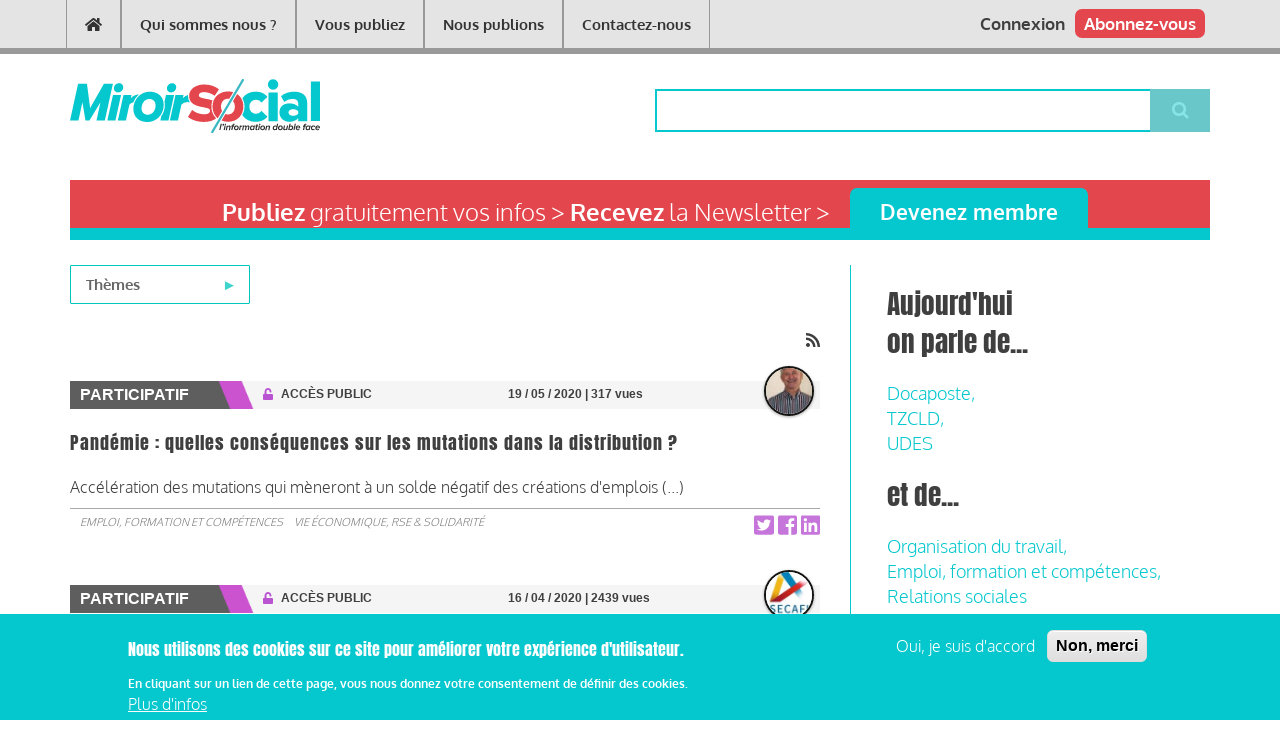

--- FILE ---
content_type: text/html; charset=UTF-8
request_url: https://www.miroirsocial.com/taxonomy/term/9318
body_size: 15836
content:
<!DOCTYPE html>
<html lang="fr" dir="ltr" prefix="content: http://purl.org/rss/1.0/modules/content/  dc: http://purl.org/dc/terms/  foaf: http://xmlns.com/foaf/0.1/  og: http://ogp.me/ns#  rdfs: http://www.w3.org/2000/01/rdf-schema#  schema: http://schema.org/  sioc: http://rdfs.org/sioc/ns#  sioct: http://rdfs.org/sioc/types#  skos: http://www.w3.org/2004/02/skos/core#  xsd: http://www.w3.org/2001/XMLSchema# ">
  <head>
    <meta charset="utf-8" />
<script>(function(i,s,o,g,r,a,m){i["GoogleAnalyticsObject"]=r;i[r]=i[r]||function(){(i[r].q=i[r].q||[]).push(arguments)},i[r].l=1*new Date();a=s.createElement(o),m=s.getElementsByTagName(o)[0];a.async=1;a.src=g;m.parentNode.insertBefore(a,m)})(window,document,"script","https://www.google-analytics.com/analytics.js","ga");ga("create", "UA-73709-2", {"cookieDomain":"auto"});ga("set", "anonymizeIp", true);ga("send", "pageview");</script>
<link rel="canonical" href="http://www.miroirsocial.com/taxonomy/term/9318" />
<meta name="Generator" content="Drupal 8 (https://www.drupal.org); Commerce 2" />
<meta name="MobileOptimized" content="width" />
<meta name="HandheldFriendly" content="true" />
<meta name="viewport" content="width=device-width, initial-scale=1.0" />
<style>div#sliding-popup, div#sliding-popup .eu-cookie-withdraw-banner, .eu-cookie-withdraw-tab {background: #05c7ce} div#sliding-popup.eu-cookie-withdraw-wrapper { background: transparent; } #sliding-popup h1, #sliding-popup h2, #sliding-popup h3, #sliding-popup p, #sliding-popup label, #sliding-popup div, .eu-cookie-compliance-more-button, .eu-cookie-compliance-secondary-button, .eu-cookie-withdraw-tab { color: #ffffff;} .eu-cookie-withdraw-tab { border-color: #ffffff;}</style>
<link rel="shortcut icon" href="/sites/default/files/favicon-ms.png" type="image/png" />
<link rel="alternate" hreflang="fr" href="http://www.miroirsocial.com/taxonomy/term/9318" />
<link rel="delete-form" href="/taxonomy/term/9318/delete" />
<link rel="edit-form" href="/taxonomy/term/9318/edit" />
<link rel="latest-version" href="/taxonomy/term/9318/latest" />
<link rel="drupal:content-translation-overview" href="/taxonomy/term/9318/translations" />
<link rel="drupal:content-translation-add" href="/taxonomy/term/9318/translations/add" />
<link rel="drupal:content-translation-edit" href="/taxonomy/term/9318/translations/edit" />
<link rel="drupal:content-translation-delete" href="/taxonomy/term/9318/translations/delete" />
<link rel="alternate" type="application/rss+xml" title="Pandémie" href="http://www.miroirsocial.com/taxonomy/term/9318/feed" />

    <title>Pandémie | Miroir Social</title>
    <link rel="stylesheet" media="all" href="/core/assets/vendor/normalize-css/normalize.css?t9jltj" />
<link rel="stylesheet" media="all" href="/core/misc/normalize-fixes.css?t9jltj" />
<link rel="stylesheet" media="all" href="/libraries/superfish/css/superfish.css?t9jltj" />
<link rel="stylesheet" media="all" href="/libraries/slick/slick/slick.css?t9jltj" />
<link rel="stylesheet" media="all" href="/modules/contrib/slick/css/layout/slick.module.css?t9jltj" />
<link rel="stylesheet" media="all" href="/core/themes/stable/css/system/components/ajax-progress.module.css?t9jltj" />
<link rel="stylesheet" media="all" href="/core/themes/stable/css/system/components/align.module.css?t9jltj" />
<link rel="stylesheet" media="all" href="/core/themes/stable/css/system/components/autocomplete-loading.module.css?t9jltj" />
<link rel="stylesheet" media="all" href="/core/themes/stable/css/system/components/fieldgroup.module.css?t9jltj" />
<link rel="stylesheet" media="all" href="/core/themes/stable/css/system/components/container-inline.module.css?t9jltj" />
<link rel="stylesheet" media="all" href="/core/themes/stable/css/system/components/clearfix.module.css?t9jltj" />
<link rel="stylesheet" media="all" href="/core/themes/stable/css/system/components/details.module.css?t9jltj" />
<link rel="stylesheet" media="all" href="/core/themes/stable/css/system/components/hidden.module.css?t9jltj" />
<link rel="stylesheet" media="all" href="/core/themes/stable/css/system/components/item-list.module.css?t9jltj" />
<link rel="stylesheet" media="all" href="/core/themes/stable/css/system/components/js.module.css?t9jltj" />
<link rel="stylesheet" media="all" href="/core/themes/stable/css/system/components/nowrap.module.css?t9jltj" />
<link rel="stylesheet" media="all" href="/core/themes/stable/css/system/components/position-container.module.css?t9jltj" />
<link rel="stylesheet" media="all" href="/core/themes/stable/css/system/components/progress.module.css?t9jltj" />
<link rel="stylesheet" media="all" href="/core/themes/stable/css/system/components/reset-appearance.module.css?t9jltj" />
<link rel="stylesheet" media="all" href="/core/themes/stable/css/system/components/resize.module.css?t9jltj" />
<link rel="stylesheet" media="all" href="/core/themes/stable/css/system/components/sticky-header.module.css?t9jltj" />
<link rel="stylesheet" media="all" href="/core/themes/stable/css/system/components/system-status-counter.css?t9jltj" />
<link rel="stylesheet" media="all" href="/core/themes/stable/css/system/components/system-status-report-counters.css?t9jltj" />
<link rel="stylesheet" media="all" href="/core/themes/stable/css/system/components/system-status-report-general-info.css?t9jltj" />
<link rel="stylesheet" media="all" href="/core/themes/stable/css/system/components/tabledrag.module.css?t9jltj" />
<link rel="stylesheet" media="all" href="/core/themes/stable/css/system/components/tablesort.module.css?t9jltj" />
<link rel="stylesheet" media="all" href="/core/themes/stable/css/system/components/tree-child.module.css?t9jltj" />
<link rel="stylesheet" media="all" href="/core/themes/stable/css/views/views.module.css?t9jltj" />
<link rel="stylesheet" media="all" href="/modules/contrib/blazy/css/components/blazy.grid.css?t9jltj" />
<link rel="stylesheet" media="all" href="/modules/contrib/blazy/css/components/blazy.loading.css?t9jltj" />
<link rel="stylesheet" media="all" href="/modules/contrib/eu_cookie_compliance/css/eu_cookie_compliance.css?t9jltj" />
<link rel="stylesheet" media="all" href="/libraries/superfish/style/black/black.css?t9jltj" />
<link rel="stylesheet" media="all" href="/libraries/slick/slick/slick-theme.css?t9jltj" />
<link rel="stylesheet" media="all" href="/modules/contrib/slick/css/theme/slick.theme.css?t9jltj" />
<link rel="stylesheet" media="all" href="/modules/contrib/slick_extras/css/theme/slick.theme--rounded.css?t9jltj" />
<link rel="stylesheet" media="all" href="/themes/newsplus/bootstrap/css/bootstrap.min.css?t9jltj" />
<link rel="stylesheet" media="all" href="/themes/newsplus/css/base/elements.css?t9jltj" />
<link rel="stylesheet" media="all" href="/themes/newsplus/css/base/layout.css?t9jltj" />
<link rel="stylesheet" media="all" href="/themes/newsplus/css/base/typography.css?t9jltj" />
<link rel="stylesheet" media="all" href="/themes/newsplus/css/base/local-base.css?t9jltj" />
<link rel="stylesheet" media="all" href="/core/themes/classy/css/components/action-links.css?t9jltj" />
<link rel="stylesheet" media="all" href="/core/themes/classy/css/components/breadcrumb.css?t9jltj" />
<link rel="stylesheet" media="all" href="/core/themes/classy/css/components/button.css?t9jltj" />
<link rel="stylesheet" media="all" href="/core/themes/classy/css/components/collapse-processed.css?t9jltj" />
<link rel="stylesheet" media="all" href="/core/themes/classy/css/components/container-inline.css?t9jltj" />
<link rel="stylesheet" media="all" href="/core/themes/classy/css/components/details.css?t9jltj" />
<link rel="stylesheet" media="all" href="/core/themes/classy/css/components/exposed-filters.css?t9jltj" />
<link rel="stylesheet" media="all" href="/core/themes/classy/css/components/field.css?t9jltj" />
<link rel="stylesheet" media="all" href="/core/themes/classy/css/components/form.css?t9jltj" />
<link rel="stylesheet" media="all" href="/core/themes/classy/css/components/icons.css?t9jltj" />
<link rel="stylesheet" media="all" href="/core/themes/classy/css/components/inline-form.css?t9jltj" />
<link rel="stylesheet" media="all" href="/core/themes/classy/css/components/item-list.css?t9jltj" />
<link rel="stylesheet" media="all" href="/core/themes/classy/css/components/link.css?t9jltj" />
<link rel="stylesheet" media="all" href="/core/themes/classy/css/components/links.css?t9jltj" />
<link rel="stylesheet" media="all" href="/core/themes/classy/css/components/menu.css?t9jltj" />
<link rel="stylesheet" media="all" href="/core/themes/classy/css/components/more-link.css?t9jltj" />
<link rel="stylesheet" media="all" href="/core/themes/classy/css/components/pager.css?t9jltj" />
<link rel="stylesheet" media="all" href="/core/themes/classy/css/components/tabledrag.css?t9jltj" />
<link rel="stylesheet" media="all" href="/core/themes/classy/css/components/tableselect.css?t9jltj" />
<link rel="stylesheet" media="all" href="/core/themes/classy/css/components/tablesort.css?t9jltj" />
<link rel="stylesheet" media="all" href="/core/themes/classy/css/components/tabs.css?t9jltj" />
<link rel="stylesheet" media="all" href="/core/themes/classy/css/components/textarea.css?t9jltj" />
<link rel="stylesheet" media="all" href="/core/themes/classy/css/components/ui-dialog.css?t9jltj" />
<link rel="stylesheet" media="all" href="/core/themes/classy/css/components/messages.css?t9jltj" />
<link rel="stylesheet" media="all" href="/core/themes/classy/css/components/node.css?t9jltj" />
<link rel="stylesheet" media="all" href="/themes/newsplus/css/components/site-branding.css?t9jltj" />
<link rel="stylesheet" media="all" href="/themes/newsplus/css/components/breadcrumb.css?t9jltj" />
<link rel="stylesheet" media="all" href="/themes/newsplus/css/components/tabs.css?t9jltj" />
<link rel="stylesheet" media="all" href="/themes/newsplus/css/components/accordion.css?t9jltj" />
<link rel="stylesheet" media="all" href="/themes/newsplus/css/components/progress-bars.css?t9jltj" />
<link rel="stylesheet" media="all" href="/themes/newsplus/css/components/drupal-tabs.css?t9jltj" />
<link rel="stylesheet" media="all" href="/themes/newsplus/css/components/block.css?t9jltj" />
<link rel="stylesheet" media="all" href="/themes/newsplus/css/components/node.css?t9jltj" />
<link rel="stylesheet" media="all" href="/themes/newsplus/css/components/field.css?t9jltj" />
<link rel="stylesheet" media="all" href="/themes/newsplus/css/components/comments.css?t9jltj" />
<link rel="stylesheet" media="all" href="/themes/newsplus/css/components/menu.css?t9jltj" />
<link rel="stylesheet" media="all" href="/themes/newsplus/css/components/primary-menu.css?t9jltj" />
<link rel="stylesheet" media="all" href="/themes/newsplus/css/components/teaser-listing.css?t9jltj" />
<link rel="stylesheet" media="all" href="/themes/newsplus/css/components/pager.css?t9jltj" />
<link rel="stylesheet" media="all" href="/themes/newsplus/css/components/image-overlay.css?t9jltj" />
<link rel="stylesheet" media="all" href="/themes/newsplus/css/components/admin.css?t9jltj" />
<link rel="stylesheet" media="all" href="/themes/newsplus/css/components/search.css?t9jltj" />
<link rel="stylesheet" media="all" href="/themes/newsplus/css/components/forms.css?t9jltj" />
<link rel="stylesheet" media="all" href="/themes/newsplus/css/components/buttons.css?t9jltj" />
<link rel="stylesheet" media="all" href="/themes/newsplus/css/components/node-images.css?t9jltj" />
<link rel="stylesheet" media="all" href="/themes/newsplus/css/components/node-links.css?t9jltj" />
<link rel="stylesheet" media="all" href="/themes/newsplus/css/components/tables.css?t9jltj" />
<link rel="stylesheet" media="all" href="/themes/newsplus/css/components/quickedit.css?t9jltj" />
<link rel="stylesheet" media="all" href="/themes/newsplus/css/components/icons-list.css?t9jltj" />
<link rel="stylesheet" media="all" href="/themes/newsplus/css/components/more-links.css?t9jltj" />
<link rel="stylesheet" media="all" href="/themes/newsplus/css/components/views.css?t9jltj" />
<link rel="stylesheet" media="all" href="/themes/newsplus/css/components/view-hot-posts.css?t9jltj" />
<link rel="stylesheet" media="all" href="/themes/newsplus/css/components/view-latest.css?t9jltj" />
<link rel="stylesheet" media="all" href="/themes/newsplus/css/components/view-archive-summary.css?t9jltj" />
<link rel="stylesheet" media="all" href="/themes/newsplus/css/components/view-news-in-images.css?t9jltj" />
<link rel="stylesheet" media="all" href="/themes/newsplus/css/components/view-most-popular.css?t9jltj" />
<link rel="stylesheet" media="all" href="/themes/newsplus/css/components/view-tags-cloud.css?t9jltj" />
<link rel="stylesheet" media="all" href="/themes/newsplus/css/components/view-user-posts.css?t9jltj" />
<link rel="stylesheet" media="all" href="/themes/newsplus/css/components/messages.css?t9jltj" />
<link rel="stylesheet" media="all" href="/themes/newsplus/css/components/to-top.css?t9jltj" />
<link rel="stylesheet" media="all" href="/themes/newsplus/css/components/fixed-header.css?t9jltj" />
<link rel="stylesheet" media="all" href="/themes/newsplus/css/components/local-components.css?t9jltj" />
<link rel="stylesheet" media="print" href="/themes/newsplus/css/theme/print.css?t9jltj" />
<link rel="stylesheet" media="all" href="//fonts.googleapis.com/css?family=Source+Code+Pro&amp;subset=latin,latin-ext" />
<link rel="stylesheet" media="all" href="/themes/newsplus/css/theme/color-default.css?t9jltj" />
<link rel="stylesheet" media="all" href="/themes/newsplus/css/theme/local-theme.css?t9jltj" />
<link rel="stylesheet" media="all" href="/themes/miroirsocial/css/screen.css?t9jltj" />

    
<!--[if lte IE 8]>
<script src="/core/assets/vendor/html5shiv/html5shiv.min.js?v=3.7.3"></script>
<![endif]-->
<script src="https://use.fontawesome.com/releases/v5.4.1/js/all.js" defer crossorigin="anonymous"></script>
<script src="https://use.fontawesome.com/releases/v5.4.1/js/v4-shims.js" defer crossorigin="anonymous"></script>

  </head>
  <body class="layout-one-sidebar layout-sidebar-second ms-headings ms-text white-content-background fixed-header-enabled path-taxonomy">
        <a href="#main-content" class="visually-hidden focusable skip-link">
      Aller au contenu principal
    </a>
    
      <div class="dialog-off-canvas-main-canvas" data-off-canvas-main-canvas>
    
<header class="headers-wrapper">
        <div id="header" class="colored-area__default colored-area">
              <div class="site-name site-name__header">
          <a href="/" title="Accueil" rel="home">Miroir Social</a>
        </div>
            <div class="container">
                <div id="header-inside" class="clearfix">
          <div class="row">
            <div class="header-area">
              <div class="col-md-7">
                                <div id="header-inside-left" class="clearfix">
                                    <div id="main-navigation" class="clearfix">
                    <nav role="navigation">
                                                    <div class="region region-navigation">
      <nav role="navigation" aria-labelledby="block-miroirsocial-main-menu-menu" id="block-miroirsocial-main-menu" class="block block-menu navigation menu--main">
            
  <h2 class="visually-hidden" id="block-miroirsocial-main-menu-menu">Main navigation</h2>
  

      <div class="content">
        <div class="menu-toggle-target menu-toggle-target-show" id="show-block-miroirsocial-main-menu"></div>
    <div class="menu-toggle-target" id="hide-block-miroirsocial-main-menu"></div>
    <a class="menu-toggle" href="#show-block-miroirsocial-main-menu"></a>
    <a class="menu-toggle menu-toggle--hide" href="#hide-block-miroirsocial-main-menu"></a>
    
              <ul class="clearfix menu">
                    <li aria-label="Accueil" class="menu-item">
        <a href="/" data-drupal-link-system-path="&lt;front&gt;"><i class="fa fas fa-home" aria-hidden="true"></i></a>
              </li>
                <li class="menu-item">
        <a href="/qui-sommes-nous" data-drupal-link-system-path="node/15505">Qui sommes nous ?</a>
              </li>
                <li class="menu-item">
        <a href="/publiez-sur-le-media" data-drupal-link-system-path="node/15514">Vous publiez</a>
              </li>
                <li class="menu-item">
        <a href="/ProductionsSurAbonnement" title="Productions journalistiques" data-drupal-link-system-path="node/32473">Nous publions</a>
              </li>
                <li class="menu-item">
        <a href="/contacteznous" data-drupal-link-system-path="node/64158">Contactez-nous</a>
              </li>
        </ul>
  


  </div>
</nav>

    </div>
  
                                          </nav>
                  </div>
                                  </div>
                              </div>
                              <div class="col-md-5">
                                    <div id="header-inside-right" class="clearfix">
                          <div class="clearfix region region-header">
      <div id="block-headersubscribeblock" class="block block-ms-header-sub-block block-ms-header-sub">
  
    
      <div class="content">
        <div class="header-sub-block">
    <a href="/abonnez-vous">Abonnez-vous</a>
  </div>

    </div>
  </div>
<div id="block-headeruserblock-2" class="block block-ms-header-user-block block-ms-header-user">
  
    
      <div class="content">
      <div class="header-user-block">
      <a href="/user">Connexion</a>
  </div>
    </div>
  </div>

    </div>
  
                  </div>
                                  </div>
                          </div>
          </div>
        </div>
              </div>
    </div>
    
  
        <div id="header-top" role="banner" class="clearfix colored-area__default colored-area">
      <div class="container">
                <div id="header-top-inside" class="clearfix">
          <div class="row">
                          <div class="col-md-6">
                                <div id="header-top-left" class="clearfix">
                  <div class="header-top-area">

                                                <div class="region region-header-top-left">
      <div id="block-miroirsocial-branding" class="clearfix site-branding block block-system block-system-branding-block">
  
    
    <div class="logo-and-site-name-wrapper clearfix">
    <div class="row no-gutters">
              <div class="logo col-md-4">
          <a href="/" title="Accueil" rel="home" class="site-branding__logo">
            <img src="/sites/default/files/logo_1.svg" alt="Accueil" />
          </a>
        </div>
                        <div class="people col-md-8">

      </div>
    </div>
  </div>
</div>

    </div>
  
                    
                  </div>
                </div>
                              </div>
                                      <div class="col-md-6">
                                <div id="header-top-right" class="clearfix">
                  <div class="header-top-area">
                          <div class="region region-header-top-right">
      <div class="search-block-form block block-search container-inline" data-drupal-selector="search-block-form" id="block-miroirsocial-search" role="search">
  
    
    <div class="content container-inline">
        <form action="/search/node" method="get" id="search-block-form" accept-charset="UTF-8" class="search-form search-block-form">
  <div class="js-form-item form-item js-form-type-search form-type-search js-form-item-keys form-item-keys form-no-label">
      <label for="edit-keys" class="visually-hidden">Rechercher</label>
        <input title="Indiquer les termes à rechercher" data-drupal-selector="edit-keys" type="search" id="edit-keys" name="keys" value="" size="15" maxlength="128" class="form-search" />

        </div>
<div data-drupal-selector="edit-actions" class="form-actions js-form-wrapper form-wrapper" id="edit-actions"><input class="search-form__submit button js-form-submit form-submit" data-drupal-selector="edit-submit" type="submit" id="edit-submit" value="Rechercher" />
</div>

</form>

  
  </div>
</div>

    </div>
  
                  </div>
                </div>
                              </div>
                      </div>
        </div>
              </div>
    </div>
    </header>

    <div id="page-intro" class="clearfix">
    <div class="container">
      <div class="row">
        <div class="col-md-12">
                    <div id="page-intro-inside" class="clearfix">
                  <div class="region region-page-intro">
      <div id="block-advertising" class="block block-block-content block-block-content088ec044-0af6-41fb-98bc-05507949b61f">
  
    
      <div class="content">
      
    </div>
  </div>

    </div>
  
          </div>
                  </div>
      </div>
    </div>
  </div>
  
<div id="page" class="clearfix">
  <div class="container">
        <div id="page-inside">

                      <div id="top-content">
                    <div id="top-content-inside" class="clearfix">
            <div class="row">
              <div class="col-md-12">
                      <div class="region region-top-content">
      <div id="block-registerlinkblock" class="block block-ms-register-link-block">
  
    
      <div class="content">
        <div class="register-link-block">
    <div class="row no-gutters register-container">
      <div class="col-sm-8 hidden-xs register-label">
        <strong>Publiez</strong> gratuitement vos infos > <strong>Recevez</strong> la Newsletter >
      </div>
      <div class="col-sm-4 col-xs-12 register-link">
        <a href="/user/register">Devenez membre</a>
      </div>
    </div>
  </div>

    </div>
  </div>
<div data-drupal-messages-fallback class="hidden"></div>

    </div>
  
              </div>
            </div>
          </div>
                  </div>
              
            <div id="main-content">
        <div class="row">
          
          <section class="col-md-8">

            
            
            
                        <div id="main" class="clearfix">

                                    <div class="region region-content">
      <div id="block-burgerthemes-2" class="block block-superfish block-superfishburger-themes">
  
    
      <div class="content">
      
<ul id="superfish-burger-themes" class="menu sf-menu sf-burger-themes sf-vertical sf-style-black">
  
<li id="burger-themes-menu-link-content21f9f07f-af87-4a5c-9336-f9adc8a5ca63" class="sf-depth-1 menuparent"><span class="sf-depth-1 menuparent nolink">Thèmes</span><ul><li id="burger-themes-taxonomy-menumenu-linktaxonomy-menumenu-linkcategory-taxo-menu6827" class="sf-depth-2 sf-no-children"><a href="/themes/remuneration-globale-partage-de-la-performance" class="sf-depth-2">Rémunération globale &amp; partage de la performance</a></li><li id="burger-themes-taxonomy-menumenu-linktaxonomy-menumenu-linkcategory-taxo-menu7162" class="sf-depth-2 sf-no-children"><a href="/themes/activites-sociales-et-culturelles" class="sf-depth-2">Activités sociales et culturelles</a></li><li id="burger-themes-taxonomy-menumenu-linktaxonomy-menumenu-linkcategory-taxo-menu6829" class="sf-depth-2 sf-no-children"><a href="/themes/emploi-formation-et-competences" class="sf-depth-2">Emploi, formation et compétences</a></li><li id="burger-themes-taxonomy-menumenu-linktaxonomy-menumenu-linkcategory-taxo-menu6843" class="sf-depth-2 sf-no-children"><a href="/themes/vie-economique-rse-solidarite" class="sf-depth-2">Vie économique, RSE &amp; solidarité</a></li><li id="burger-themes-taxonomy-menumenu-linktaxonomy-menumenu-linkcategory-taxo-menu6835" class="sf-depth-2 sf-no-children"><a href="/themes/sante-au-travail" class="sf-depth-2">Santé au travail</a></li><li id="burger-themes-taxonomy-menumenu-linktaxonomy-menumenu-linkcategory-taxo-menu6850" class="sf-depth-2 sf-no-children"><a href="/themes/organisation-du-travail" class="sf-depth-2">Organisation du travail</a></li><li id="burger-themes-taxonomy-menumenu-linktaxonomy-menumenu-linkcategory-taxo-menu6828" class="sf-depth-2 sf-no-children"><a href="/themes/protection-sociale" class="sf-depth-2">Protection sociale</a></li><li id="burger-themes-taxonomy-menumenu-linktaxonomy-menumenu-linkcategory-taxo-menu6845" class="sf-depth-2 sf-no-children"><a href="/themes/relations-sociales" class="sf-depth-2">Relations sociales</a></li></ul></li>
</ul>

    </div>
  </div>
<div id="block-miroirsocial-content" class="block block-system block-system-main-block">
  
    
      <div class="content">
      <div class="views-element-container"><div class="view view-taxonomy-term view-id-taxonomy_term view-display-id-page_1 js-view-dom-id-ef48d39cf486adc92a8ee3984bf298f43fe351f17573385bc789ea5f5d8f747a">
  
    
      <div class="view-header">
      <div class="rss-icon">
<a href="/taxonomy/term/9318/feed"><i class="fa fa-rss"></i></a>
</div><div about="/taxonomy/term/9318" typeof="schema:Thing" id="taxonomy-term-9318" class="taxonomy-term vocabulary-tags">
  
      <span property="schema:name" content="Pandémie" class="rdf-meta hidden"></span>

  <div class="content">
    
  </div>
</div>

    </div>
      
      <div class="view-content">
      <div class="item-list">
  
  <ul>

          <li>
    


<article data-history-node-id="66178" role="article" about="/participatif/pandemie-quelles-consequences-sur-les-mutations-dans-la-distribution" typeof="schema:Article" class="node node--type-article node--view-mode-teaser clearfix">
      <div class="node-content">
              <div class="node-banner row no-gutters">
        <div class="col-xs-12 col-md-3 node-bundle ms--node-label">
          Participatif
        </div>
        <div class="col-xs-6 col-md-4 node-meta ms--node-access">
          <i class="fa fa-unlock"></i>
          <span>ACCÈS PUBLIC </span>
        </div>
        <div class="col-xs-6 col-md-4 node-meta ms--node-date">
          <span>19 / 05 / 2020</span>
                      <span> | 317 vues</span>
                  </div>
        <div class="col-hidden-sm col-md-1 node-meta ms--node-picture">
          <span class="user-picture">
            <article typeof="schema:Person" about="/user/39874" class="profile">
  
            <div class="field field--name-user-picture field--type-image field--label-hidden field__item">  <a href="/user/39874" hreflang="fr"><img src="/sites/default/files/styles/thumbnail/public/pictures/2020-05/PHOTO%20MARC%20%281%29.jpg?itok=A_P4R05p" width="100" height="100" alt="Profile picture for user Marc Dupuis" typeof="foaf:Image" class="image-style-thumbnail" />

</a>
</div>
      </article>

          </span>
        </div>
      </div>
              <br>
    <div class="row no-gutters">
      <div class="col-xs-12">
                <header>
                      
                          <h2 class="node__title title">
                <a href="/participatif/pandemie-quelles-consequences-sur-les-mutations-dans-la-distribution" rel="bookmark"><span property="schema:name" class="field field--name-title field--type-string field--label-hidden">Pandémie : quelles conséquences sur les mutations dans la distribution ?</span>
</a>
              </h2>
                          <span property="schema:name" content="Pandémie : quelles conséquences sur les mutations dans la distribution ?" class="rdf-meta hidden"></span>
  <span property="schema:interactionCount" content="UserComments:0" class="rdf-meta hidden"></span>

                    
                  </header>
        <div class="node__content clearfix">
                                
            <div property="schema:text" class="clearfix text-formatted field field--name-body field--type-text-with-summary field--label-hidden field__item">Accélération des mutations qui mèneront à un solde négatif des créations d'emplois (...)</div>
      
                  </div>
      </div>
    </div>
    <div class="row no-gutters">
      <span class="article-theme pull-left"><div class="field field--name-field-article-categories field--type-entity-reference field--label-hidden field--entity-reference-target-type-taxonomy-term clearfix">
    <ul class='links field__items'>
          <li>
        <a href="/themes/emploi-formation-et-competences" hreflang="fr">Emploi, formation et compétences</a>
        
        
                                    
              
      </li>
          <li>
        <a href="/themes/vie-economique-rse-solidarite" hreflang="fr">Vie économique, RSE &amp; solidarité</a>
        
        
                                    
              
      </li>
      </ul>
</div></span>
      <span class="social-share pull-right">
          <a target="_blank" href="https://twitter.com/intent/tweet?text=Pand%C3%A9mie%20%3A%20quelles%20cons%C3%A9quences%20sur%20les%20mutations%20dans%20la%20distribution%20%3F&amp;url=http://www.miroirsocial.com/participatif/pandemie-quelles-consequences-sur-les-mutations-dans-la-distribution" class="social-share-button color-article"><i class="fa fa-twitter-square"></i></a>
          <a target="_blank" href="https://www.facebook.com/sharer/sharer.php?title=Pand%C3%A9mie%20%3A%20quelles%20cons%C3%A9quences%20sur%20les%20mutations%20dans%20la%20distribution%20%3F&amp;u=http://www.miroirsocial.com/participatif/pandemie-quelles-consequences-sur-les-mutations-dans-la-distribution" class="social-share-button color-article"><i class="fa fa-facebook-square"></i></a>
          <a target="_blank" href="http://www.linkedin.com/shareArticle?mini=true&amp;title=Pand%C3%A9mie%20%3A%20quelles%20cons%C3%A9quences%20sur%20les%20mutations%20dans%20la%20distribution%20%3F&amp;url=http://www.miroirsocial.com/participatif/pandemie-quelles-consequences-sur-les-mutations-dans-la-distribution" class="social-share-button color-article"><i class="fa fa-linkedin-square"></i></a>
      </span>
    </div>
  </div>
</article>
</li>
          <li>
    


<article data-history-node-id="66029" role="article" about="/participatif/les-consequences-sociales-et-economiques-de-lepidemie-de-covid-19" typeof="schema:Article" class="node node--type-article node--view-mode-teaser clearfix">
      <div class="node-content">
              <div class="node-banner row no-gutters">
        <div class="col-xs-12 col-md-3 node-bundle ms--node-label">
          Participatif
        </div>
        <div class="col-xs-6 col-md-4 node-meta ms--node-access">
          <i class="fa fa-unlock"></i>
          <span>ACCÈS PUBLIC </span>
        </div>
        <div class="col-xs-6 col-md-4 node-meta ms--node-date">
          <span>16 / 04 / 2020</span>
                      <span> | 2439 vues</span>
                  </div>
        <div class="col-hidden-sm col-md-1 node-meta ms--node-picture">
          <span class="user-picture">
            <article typeof="schema:Person" about="/user/33600" class="profile">
  
            <div class="field field--name-user-picture field--type-image field--label-hidden field__item">  <a href="/user/33600" hreflang="fr"><img src="/sites/default/files/styles/thumbnail/public/pictures/2023-04/Logo_secafi_carre.jpg?itok=hEiScR16" width="100" height="100" alt="Profile picture for user Secafi75013" typeof="foaf:Image" class="image-style-thumbnail" />

</a>
</div>
      </article>

          </span>
        </div>
      </div>
              <br>
    <div class="row no-gutters">
      <div class="col-xs-12">
                <header>
                      
                          <h2 class="node__title title">
                <a href="/participatif/les-consequences-sociales-et-economiques-de-lepidemie-de-covid-19" rel="bookmark"><span property="schema:name" class="field field--name-title field--type-string field--label-hidden">Les conséquences sociales et économiques de l&#039;épidémie de covid-19</span>
</a>
              </h2>
                          <span property="schema:name" content="Les conséquences sociales et économiques de l&#039;épidémie de covid-19" class="rdf-meta hidden"></span>
  <span property="schema:interactionCount" content="UserComments:0" class="rdf-meta hidden"></span>

                    
                  </header>
        <div class="node__content clearfix">
                                
            <div property="schema:text" class="clearfix text-formatted field field--name-body field--type-text-with-summary field--label-hidden field__item">Activité partielle, risques professionnels, soutien aux entreprises et mesures « sociales » (...)</div>
      
                  </div>
      </div>
    </div>
    <div class="row no-gutters">
      <span class="article-theme pull-left"><div class="field field--name-field-article-categories field--type-entity-reference field--label-hidden field--entity-reference-target-type-taxonomy-term clearfix">
    <ul class='links field__items'>
          <li>
        <a href="/themes/organisation-du-travail" hreflang="fr">Organisation du travail</a>
        
        
                                    
              
      </li>
          <li>
        <a href="/themes/relations-sociales" hreflang="fr">Relations sociales</a>
        
        
                                    
              
      </li>
          <li>
        <a href="/themes/sante-au-travail" hreflang="fr">Santé au travail</a>
        
        
                                    
                  <span class="article_category_sponsor_short">
                          parrainé par <a href="https://www.technologia.fr/" title="">Groupe Technologia</a>
                      </span>
              
      </li>
          <li>
        <a href="/themes/vie-economique-rse-solidarite" hreflang="fr">Vie économique, RSE &amp; solidarité</a>
        
        
                                    
              
      </li>
      </ul>
</div></span>
      <span class="social-share pull-right">
          <a target="_blank" href="https://twitter.com/intent/tweet?text=Les%20cons%C3%A9quences%20sociales%20et%20%C3%A9conomiques%20de%20l%27%C3%A9pid%C3%A9mie%20de%20covid-19&amp;url=http://www.miroirsocial.com/participatif/les-consequences-sociales-et-economiques-de-lepidemie-de-covid-19" class="social-share-button color-article"><i class="fa fa-twitter-square"></i></a>
          <a target="_blank" href="https://www.facebook.com/sharer/sharer.php?title=Les%20cons%C3%A9quences%20sociales%20et%20%C3%A9conomiques%20de%20l%27%C3%A9pid%C3%A9mie%20de%20covid-19&amp;u=http://www.miroirsocial.com/participatif/les-consequences-sociales-et-economiques-de-lepidemie-de-covid-19" class="social-share-button color-article"><i class="fa fa-facebook-square"></i></a>
          <a target="_blank" href="http://www.linkedin.com/shareArticle?mini=true&amp;title=Les%20cons%C3%A9quences%20sociales%20et%20%C3%A9conomiques%20de%20l%27%C3%A9pid%C3%A9mie%20de%20covid-19&amp;url=http://www.miroirsocial.com/participatif/les-consequences-sociales-et-economiques-de-lepidemie-de-covid-19" class="social-share-button color-article"><i class="fa fa-linkedin-square"></i></a>
      </span>
    </div>
  </div>
</article>
</li>
          <li>
    


<article data-history-node-id="65952" role="article" about="/participatif/la-plasturgie-une-arme-essentielle-dans-la-guerre-contre-la-pandemie-au-covid-19" typeof="schema:Article" class="node node--type-article node--view-mode-teaser clearfix">
      <div class="node-content">
              <div class="node-banner row no-gutters">
        <div class="col-xs-12 col-md-3 node-bundle ms--node-label">
          Participatif
        </div>
        <div class="col-xs-6 col-md-4 node-meta ms--node-access">
          <i class="fa fa-unlock"></i>
          <span>ACCÈS PUBLIC </span>
        </div>
        <div class="col-xs-6 col-md-4 node-meta ms--node-date">
          <span>03 / 04 / 2020</span>
                      <span> | 147 vues</span>
                  </div>
        <div class="col-hidden-sm col-md-1 node-meta ms--node-picture">
          <span class="user-picture">
            <article typeof="schema:Person" about="/index.php/user/38554" class="profile">
  
            <div class="field field--name-user-picture field--type-image field--label-hidden field__item">  <a href="/index.php/user/38554" hreflang="fr"><img src="/sites/default/files/styles/thumbnail/public/pictures/2019-03/Nouveau%20Logo%20Plastalliance%20%28002%29.jpg?itok=iEspIokp" width="100" height="100" alt="Profile picture for user Plastalliance72" typeof="foaf:Image" class="image-style-thumbnail" />

</a>
</div>
      </article>

          </span>
        </div>
      </div>
              <br>
    <div class="row no-gutters">
      <div class="col-xs-12">
                <header>
                      
                          <h2 class="node__title title">
                <a href="/participatif/la-plasturgie-une-arme-essentielle-dans-la-guerre-contre-la-pandemie-au-covid-19" rel="bookmark"><span property="schema:name" class="field field--name-title field--type-string field--label-hidden">La plasturgie, une arme essentielle dans la guerre contre la pandémie au covid-19</span>
</a>
              </h2>
                          <span property="schema:name" content="La plasturgie, une arme essentielle dans la guerre contre la pandémie au covid-19" class="rdf-meta hidden"></span>
  <span property="schema:interactionCount" content="UserComments:0" class="rdf-meta hidden"></span>

                    
                  </header>
        <div class="node__content clearfix">
                                
            <div property="schema:text" class="clearfix text-formatted field field--name-body field--type-text-with-summary field--label-hidden field__item">Christophe Clergé, le Président de Plastalliance, organisation patronale représentative dans la plasturgie dénonce les dysfonctionnements nombreux du service de l'Etat relatif à la demande d'activité partielle (...)</div>
      
                  </div>
      </div>
    </div>
    <div class="row no-gutters">
      <span class="article-theme pull-left"><div class="field field--name-field-article-categories field--type-entity-reference field--label-hidden field--entity-reference-target-type-taxonomy-term clearfix">
    <ul class='links field__items'>
          <li>
        <a href="/themes/vie-economique-rse-solidarite" hreflang="fr">Vie économique, RSE &amp; solidarité</a>
        
        
                                    
              
      </li>
      </ul>
</div></span>
      <span class="social-share pull-right">
          <a target="_blank" href="https://twitter.com/intent/tweet?text=La%20plasturgie%2C%20une%20arme%20essentielle%20dans%20la%20guerre%20contre%20la%20pand%C3%A9mie%20au%20covid-19&amp;url=http://www.miroirsocial.com/participatif/la-plasturgie-une-arme-essentielle-dans-la-guerre-contre-la-pandemie-au-covid-19" class="social-share-button color-article"><i class="fa fa-twitter-square"></i></a>
          <a target="_blank" href="https://www.facebook.com/sharer/sharer.php?title=La%20plasturgie%2C%20une%20arme%20essentielle%20dans%20la%20guerre%20contre%20la%20pand%C3%A9mie%20au%20covid-19&amp;u=http://www.miroirsocial.com/participatif/la-plasturgie-une-arme-essentielle-dans-la-guerre-contre-la-pandemie-au-covid-19" class="social-share-button color-article"><i class="fa fa-facebook-square"></i></a>
          <a target="_blank" href="http://www.linkedin.com/shareArticle?mini=true&amp;title=La%20plasturgie%2C%20une%20arme%20essentielle%20dans%20la%20guerre%20contre%20la%20pand%C3%A9mie%20au%20covid-19&amp;url=http://www.miroirsocial.com/participatif/la-plasturgie-une-arme-essentielle-dans-la-guerre-contre-la-pandemie-au-covid-19" class="social-share-button color-article"><i class="fa fa-linkedin-square"></i></a>
      </span>
    </div>
  </div>
</article>
</li>
          <li>
    


<article data-history-node-id="65947" role="article" about="/participatif/accord-pour-un-contrat-de-solidarite-et-davenir-chez-renault" typeof="schema:Article" class="node node--type-article node--view-mode-teaser clearfix">
      <div class="node-content">
              <div class="node-banner row no-gutters">
        <div class="col-xs-12 col-md-3 node-bundle ms--node-label">
          Participatif
        </div>
        <div class="col-xs-6 col-md-4 node-meta ms--node-access">
          <i class="fa fa-unlock"></i>
          <span>ACCÈS PUBLIC </span>
        </div>
        <div class="col-xs-6 col-md-4 node-meta ms--node-date">
          <span>03 / 04 / 2020</span>
                      <span> | 484 vues</span>
                  </div>
        <div class="col-hidden-sm col-md-1 node-meta ms--node-picture">
          <span class="user-picture">
            <article typeof="schema:Person" about="/user/38192" class="profile">
  
            <div class="field field--name-user-picture field--type-image field--label-hidden field__item">  <a href="/user/38192" hreflang="fr"><img src="/sites/default/files/styles/thumbnail/public/pictures/2020-04/Mariette%20RIH.jpg?itok=Y489YT3r" width="100" height="100" alt="Profile picture for user DSCFORENAULT" typeof="foaf:Image" class="image-style-thumbnail" />

</a>
</div>
      </article>

          </span>
        </div>
      </div>
              <br>
    <div class="row no-gutters">
      <div class="col-xs-12">
                <header>
                      
                          <h2 class="node__title title">
                <a href="/participatif/accord-pour-un-contrat-de-solidarite-et-davenir-chez-renault" rel="bookmark"><span property="schema:name" class="field field--name-title field--type-string field--label-hidden">Accord pour un contrat de solidarité et d&#039;avenir chez Renault</span>
</a>
              </h2>
                          <span property="schema:name" content="Accord pour un contrat de solidarité et d&#039;avenir chez Renault" class="rdf-meta hidden"></span>
  <span property="schema:interactionCount" content="UserComments:0" class="rdf-meta hidden"></span>

                    
                  </header>
        <div class="node__content clearfix">
                                
            <div property="schema:text" class="clearfix text-formatted field field--name-body field--type-text-with-summary field--label-hidden field__item">L’accord garantit un peu plus de 2 mois d’activité partiel en assurant 100% des rémunérations pour tous les salariés (...)</div>
      
                  </div>
      </div>
    </div>
    <div class="row no-gutters">
      <span class="article-theme pull-left"><div class="field field--name-field-article-categories field--type-entity-reference field--label-hidden field--entity-reference-target-type-taxonomy-term clearfix">
    <ul class='links field__items'>
          <li>
        <a href="/themes/emploi-formation-et-competences" hreflang="fr">Emploi, formation et compétences</a>
        
        
                                    
              
      </li>
          <li>
        <a href="/themes/organisation-du-travail" hreflang="fr">Organisation du travail</a>
        
        
                                    
              
      </li>
          <li>
        <a href="/themes/relations-sociales" hreflang="fr">Relations sociales</a>
        
        
                                    
              
      </li>
      </ul>
</div></span>
      <span class="social-share pull-right">
          <a target="_blank" href="https://twitter.com/intent/tweet?text=Accord%20pour%20un%20contrat%20de%20solidarit%C3%A9%20et%20d%27avenir%20chez%20Renault&amp;url=http://www.miroirsocial.com/participatif/accord-pour-un-contrat-de-solidarite-et-davenir-chez-renault" class="social-share-button color-article"><i class="fa fa-twitter-square"></i></a>
          <a target="_blank" href="https://www.facebook.com/sharer/sharer.php?title=Accord%20pour%20un%20contrat%20de%20solidarit%C3%A9%20et%20d%27avenir%20chez%20Renault&amp;u=http://www.miroirsocial.com/participatif/accord-pour-un-contrat-de-solidarite-et-davenir-chez-renault" class="social-share-button color-article"><i class="fa fa-facebook-square"></i></a>
          <a target="_blank" href="http://www.linkedin.com/shareArticle?mini=true&amp;title=Accord%20pour%20un%20contrat%20de%20solidarit%C3%A9%20et%20d%27avenir%20chez%20Renault&amp;url=http://www.miroirsocial.com/participatif/accord-pour-un-contrat-de-solidarite-et-davenir-chez-renault" class="social-share-button color-article"><i class="fa fa-linkedin-square"></i></a>
      </span>
    </div>
  </div>
</article>
</li>
          <li>
    


<article data-history-node-id="65937" role="article" about="/participatif/production-transformation-et-distribution-les-propositions-communes-des-syndicats-de" typeof="schema:Article" class="node node--type-article node--view-mode-teaser clearfix">
      <div class="node-content">
              <div class="node-banner row no-gutters">
        <div class="col-xs-12 col-md-3 node-bundle ms--node-label">
          Participatif
        </div>
        <div class="col-xs-6 col-md-4 node-meta ms--node-access">
          <i class="fa fa-unlock"></i>
          <span>ACCÈS PUBLIC </span>
        </div>
        <div class="col-xs-6 col-md-4 node-meta ms--node-date">
          <span>02 / 04 / 2020</span>
                      <span> | 131 vues</span>
                  </div>
        <div class="col-hidden-sm col-md-1 node-meta ms--node-picture">
          <span class="user-picture">
            <article typeof="schema:Person" about="/user/33850" class="profile">
  
            <div class="field field--name-user-picture field--type-image field--label-hidden field__item">  <a href="/user/33850" hreflang="fr"><img src="/sites/default/files/styles/thumbnail/public/pictures/2019-03/dejant%20terglav%20mars%2015.jpg?itok=0gycy_gq" width="100" height="100" alt="Profile picture for user dterglav" typeof="foaf:Image" class="image-style-thumbnail" />

</a>
</div>
      </article>

          </span>
        </div>
      </div>
              <br>
    <div class="row no-gutters">
      <div class="col-xs-12">
                <header>
                      
                          <h2 class="node__title title">
                <a href="/participatif/production-transformation-et-distribution-les-propositions-communes-des-syndicats-de" rel="bookmark"><span property="schema:name" class="field field--name-title field--type-string field--label-hidden">Production, transformation et distribution : les propositions communes des syndicats de la filière alimentaire</span>
</a>
              </h2>
                          <span property="schema:name" content="Production, transformation et distribution : les propositions communes des syndicats de la filière alimentaire" class="rdf-meta hidden"></span>
  <span property="schema:interactionCount" content="UserComments:0" class="rdf-meta hidden"></span>

                    
                  </header>
        <div class="node__content clearfix">
                                
            <div property="schema:text" class="clearfix text-formatted field field--name-body field--type-text-with-summary field--label-hidden field__item">Les fédérations FO, CFE-CGC et CFTC de la filière agroalimentaire interpellent la Ministre du Travail (...)</div>
      
                  </div>
      </div>
    </div>
    <div class="row no-gutters">
      <span class="article-theme pull-left"><div class="field field--name-field-article-categories field--type-entity-reference field--label-hidden field--entity-reference-target-type-taxonomy-term clearfix">
    <ul class='links field__items'>
          <li>
        <a href="/themes/organisation-du-travail" hreflang="fr">Organisation du travail</a>
        
        
                                    
              
      </li>
          <li>
        <a href="/themes/relations-sociales" hreflang="fr">Relations sociales</a>
        
        
                                    
              
      </li>
          <li>
        <a href="/themes/sante-au-travail" hreflang="fr">Santé au travail</a>
        
        
                                    
                  <span class="article_category_sponsor_short">
                          parrainé par <a href="https://www.technologia.fr/" title="">Groupe Technologia</a>
                      </span>
              
      </li>
      </ul>
</div></span>
      <span class="social-share pull-right">
          <a target="_blank" href="https://twitter.com/intent/tweet?text=Production%2C%20transformation%20et%20distribution%20%3A%20les%20propositions%20communes%20des%20syndicats%20de%20la%20fili%C3%A8re%20alimentaire&amp;url=http://www.miroirsocial.com/participatif/production-transformation-et-distribution-les-propositions-communes-des-syndicats-de" class="social-share-button color-article"><i class="fa fa-twitter-square"></i></a>
          <a target="_blank" href="https://www.facebook.com/sharer/sharer.php?title=Production%2C%20transformation%20et%20distribution%20%3A%20les%20propositions%20communes%20des%20syndicats%20de%20la%20fili%C3%A8re%20alimentaire&amp;u=http://www.miroirsocial.com/participatif/production-transformation-et-distribution-les-propositions-communes-des-syndicats-de" class="social-share-button color-article"><i class="fa fa-facebook-square"></i></a>
          <a target="_blank" href="http://www.linkedin.com/shareArticle?mini=true&amp;title=Production%2C%20transformation%20et%20distribution%20%3A%20les%20propositions%20communes%20des%20syndicats%20de%20la%20fili%C3%A8re%20alimentaire&amp;url=http://www.miroirsocial.com/participatif/production-transformation-et-distribution-les-propositions-communes-des-syndicats-de" class="social-share-button color-article"><i class="fa fa-linkedin-square"></i></a>
      </span>
    </div>
  </div>
</article>
</li>
          <li>
    


<article data-history-node-id="65906" role="article" about="/participatif/metallurgie-pour-un-retour-progressif-lactivite-dans-des-conditions-sanitaires" typeof="schema:Article" class="node node--type-article node--view-mode-teaser clearfix">
      <div class="node-content">
              <div class="node-banner row no-gutters">
        <div class="col-xs-12 col-md-3 node-bundle ms--node-label">
          Participatif
        </div>
        <div class="col-xs-6 col-md-4 node-meta ms--node-access">
          <i class="fa fa-unlock"></i>
          <span>ACCÈS PUBLIC </span>
        </div>
        <div class="col-xs-6 col-md-4 node-meta ms--node-date">
          <span>28 / 03 / 2020</span>
                      <span> | 165 vues</span>
                  </div>
        <div class="col-hidden-sm col-md-1 node-meta ms--node-picture">
          <span class="user-picture">
            <article typeof="schema:Person" about="/user/29280" class="profile">
  
            <div class="field field--name-user-picture field--type-image field--label-hidden field__item">  <a href="/user/29280" hreflang="fr"><img src="/sites/default/files/styles/thumbnail/public/default_images/default-user-image.png?itok=pBVllkHc" width="100" height="100" alt="default-user-image" typeof="foaf:Image" class="image-style-thumbnail" />

</a>
</div>
      </article>

          </span>
        </div>
      </div>
              <br>
    <div class="row no-gutters">
      <div class="col-xs-12">
                <header>
                      
                          <h2 class="node__title title">
                <a href="/participatif/metallurgie-pour-un-retour-progressif-lactivite-dans-des-conditions-sanitaires" rel="bookmark"><span property="schema:name" class="field field--name-title field--type-string field--label-hidden">Métallurgie : pour un retour progressif à l’activité dans des conditions sanitaires irréprochables</span>
</a>
              </h2>
                          <span property="schema:name" content="Métallurgie : pour un retour progressif à l’activité dans des conditions sanitaires irréprochables" class="rdf-meta hidden"></span>
  <span property="schema:interactionCount" content="UserComments:0" class="rdf-meta hidden"></span>

                    
                  </header>
        <div class="node__content clearfix">
                                
            <div property="schema:text" class="clearfix text-formatted field field--name-body field--type-text-with-summary field--label-hidden field__item">L’UIMM, la Fabrique de l'Avenir et trois organisations syndicales représentatives de la métallurgie (CFDT, CFE-CGC et FO) se mobilisent pour permettre à chacun de retrouver la confiance et la sérénité nécessaire pour travailler (...)</div>
      
                  </div>
      </div>
    </div>
    <div class="row no-gutters">
      <span class="article-theme pull-left"><div class="field field--name-field-article-categories field--type-entity-reference field--label-hidden field--entity-reference-target-type-taxonomy-term clearfix">
    <ul class='links field__items'>
          <li>
        <a href="/themes/organisation-du-travail" hreflang="fr">Organisation du travail</a>
        
        
                                    
              
      </li>
          <li>
        <a href="/themes/relations-sociales" hreflang="fr">Relations sociales</a>
        
        
                                    
              
      </li>
          <li>
        <a href="/themes/sante-au-travail" hreflang="fr">Santé au travail</a>
        
        
                                    
                  <span class="article_category_sponsor_short">
                          parrainé par <a href="https://www.technologia.fr/" title="">Groupe Technologia</a>
                      </span>
              
      </li>
      </ul>
</div></span>
      <span class="social-share pull-right">
          <a target="_blank" href="https://twitter.com/intent/tweet?text=M%C3%A9tallurgie%20%3A%20pour%20un%20retour%20progressif%20%C3%A0%20l%E2%80%99activit%C3%A9%20dans%20des%20conditions%20sanitaires%20irr%C3%A9prochables&amp;url=http://www.miroirsocial.com/participatif/metallurgie-pour-un-retour-progressif-lactivite-dans-des-conditions-sanitaires" class="social-share-button color-article"><i class="fa fa-twitter-square"></i></a>
          <a target="_blank" href="https://www.facebook.com/sharer/sharer.php?title=M%C3%A9tallurgie%20%3A%20pour%20un%20retour%20progressif%20%C3%A0%20l%E2%80%99activit%C3%A9%20dans%20des%20conditions%20sanitaires%20irr%C3%A9prochables&amp;u=http://www.miroirsocial.com/participatif/metallurgie-pour-un-retour-progressif-lactivite-dans-des-conditions-sanitaires" class="social-share-button color-article"><i class="fa fa-facebook-square"></i></a>
          <a target="_blank" href="http://www.linkedin.com/shareArticle?mini=true&amp;title=M%C3%A9tallurgie%20%3A%20pour%20un%20retour%20progressif%20%C3%A0%20l%E2%80%99activit%C3%A9%20dans%20des%20conditions%20sanitaires%20irr%C3%A9prochables&amp;url=http://www.miroirsocial.com/participatif/metallurgie-pour-un-retour-progressif-lactivite-dans-des-conditions-sanitaires" class="social-share-button color-article"><i class="fa fa-linkedin-square"></i></a>
      </span>
    </div>
  </div>
</article>
</li>
          <li>
    


<article data-history-node-id="65889" role="article" about="/participatif/thales-un-accord-de-gestion-de-crise-du-covid-19-negocie-en-urgence-en-audio" typeof="schema:Article" class="node node--type-article node--view-mode-teaser clearfix">
      <div class="node-content">
              <div class="node-banner row no-gutters">
        <div class="col-xs-12 col-md-3 node-bundle ms--node-label">
          Participatif
        </div>
        <div class="col-xs-6 col-md-4 node-meta ms--node-access">
          <i class="fa fa-unlock"></i>
          <span>ACCÈS PUBLIC </span>
        </div>
        <div class="col-xs-6 col-md-4 node-meta ms--node-date">
          <span>26 / 03 / 2020</span>
                      <span> | 5592 vues</span>
                  </div>
        <div class="col-hidden-sm col-md-1 node-meta ms--node-picture">
          <span class="user-picture">
            <article typeof="schema:Person" about="/user/35051" class="profile">
  
            <div class="field field--name-user-picture field--type-image field--label-hidden field__item">  <a href="/user/35051" hreflang="fr"><img src="/sites/default/files/styles/thumbnail/public/pictures/2020-03/Capture%20d%27e%CC%81cran%202020-03-26%2014.21.33_0.png?itok=Q8cxBwMF" width="100" height="100" alt="Profile picture for user vmichaut" typeof="foaf:Image" class="image-style-thumbnail" />

</a>
</div>
      </article>

          </span>
        </div>
      </div>
              <br>
    <div class="row no-gutters">
      <div class="col-xs-12">
                <header>
                      
                          <h2 class="node__title title">
                <a href="/participatif/thales-un-accord-de-gestion-de-crise-du-covid-19-negocie-en-urgence-en-audio" rel="bookmark"><span property="schema:name" class="field field--name-title field--type-string field--label-hidden">Thales : un accord de gestion de crise du covid-19 négocié en urgence, en audio conférence</span>
</a>
              </h2>
                          <span property="schema:name" content="Thales : un accord de gestion de crise du covid-19 négocié en urgence, en audio conférence" class="rdf-meta hidden"></span>
  <span property="schema:interactionCount" content="UserComments:0" class="rdf-meta hidden"></span>

                    
                  </header>
        <div class="node__content clearfix">
                                
            <div property="schema:text" class="clearfix text-formatted field field--name-body field--type-text-with-summary field--label-hidden field__item">L’accord a été signé à l’unanimité le 25 mars, pour une durée déterminée de 3 mois renouvelable (...)</div>
      
                  </div>
      </div>
    </div>
    <div class="row no-gutters">
      <span class="article-theme pull-left"><div class="field field--name-field-article-categories field--type-entity-reference field--label-hidden field--entity-reference-target-type-taxonomy-term clearfix">
    <ul class='links field__items'>
          <li>
        <a href="/themes/emploi-formation-et-competences" hreflang="fr">Emploi, formation et compétences</a>
        
        
                                    
              
      </li>
          <li>
        <a href="/themes/relations-sociales" hreflang="fr">Relations sociales</a>
        
        
                                    
              
      </li>
          <li>
        <a href="/themes/sante-au-travail" hreflang="fr">Santé au travail</a>
        
        
                                    
                  <span class="article_category_sponsor_short">
                          parrainé par <a href="https://www.technologia.fr/" title="">Groupe Technologia</a>
                      </span>
              
      </li>
          <li>
        <a href="/themes/vie-economique-rse-solidarite" hreflang="fr">Vie économique, RSE &amp; solidarité</a>
        
        
                                    
              
      </li>
      </ul>
</div></span>
      <span class="social-share pull-right">
          <a target="_blank" href="https://twitter.com/intent/tweet?text=Thales%20%3A%20un%20accord%20de%20gestion%20de%20crise%20du%20covid-19%20n%C3%A9goci%C3%A9%20en%20urgence%2C%20en%20audio%20conf%C3%A9rence&amp;url=http://www.miroirsocial.com/participatif/thales-un-accord-de-gestion-de-crise-du-covid-19-negocie-en-urgence-en-audio" class="social-share-button color-article"><i class="fa fa-twitter-square"></i></a>
          <a target="_blank" href="https://www.facebook.com/sharer/sharer.php?title=Thales%20%3A%20un%20accord%20de%20gestion%20de%20crise%20du%20covid-19%20n%C3%A9goci%C3%A9%20en%20urgence%2C%20en%20audio%20conf%C3%A9rence&amp;u=http://www.miroirsocial.com/participatif/thales-un-accord-de-gestion-de-crise-du-covid-19-negocie-en-urgence-en-audio" class="social-share-button color-article"><i class="fa fa-facebook-square"></i></a>
          <a target="_blank" href="http://www.linkedin.com/shareArticle?mini=true&amp;title=Thales%20%3A%20un%20accord%20de%20gestion%20de%20crise%20du%20covid-19%20n%C3%A9goci%C3%A9%20en%20urgence%2C%20en%20audio%20conf%C3%A9rence&amp;url=http://www.miroirsocial.com/participatif/thales-un-accord-de-gestion-de-crise-du-covid-19-negocie-en-urgence-en-audio" class="social-share-button color-article"><i class="fa fa-linkedin-square"></i></a>
      </span>
    </div>
  </div>
</article>
</li>
          <li>
    


<article data-history-node-id="65888" role="article" about="/participatif/handicap-les-francais-ne-sont-pas-tous-egaux-pour-affronter-le-corona-virus" typeof="schema:Article" class="node node--type-article node--view-mode-teaser clearfix">
      <div class="node-content">
              <div class="node-banner row no-gutters">
        <div class="col-xs-12 col-md-3 node-bundle ms--node-label">
          Participatif
        </div>
        <div class="col-xs-6 col-md-4 node-meta ms--node-access">
          <i class="fa fa-unlock"></i>
          <span>ACCÈS PUBLIC </span>
        </div>
        <div class="col-xs-6 col-md-4 node-meta ms--node-date">
          <span>26 / 03 / 2020</span>
                      <span> | 542 vues</span>
                  </div>
        <div class="col-hidden-sm col-md-1 node-meta ms--node-picture">
          <span class="user-picture">
            <article typeof="schema:Person" about="/user/26491" class="profile">
  
            <div class="field field--name-user-picture field--type-image field--label-hidden field__item">  <a href="/user/26491" hreflang="fr"><img src="/sites/default/files/styles/thumbnail/public/pictures/2023-04/JC1%20n%26b.jpg?itok=z2XxmnCQ" width="100" height="100" alt="Profile picture for user Delgenes" typeof="foaf:Image" class="image-style-thumbnail" />

</a>
</div>
      </article>

          </span>
        </div>
      </div>
              <br>
    <div class="row no-gutters">
      <div class="col-xs-12">
                <header>
                      
                          <h2 class="node__title title">
                <a href="/participatif/handicap-les-francais-ne-sont-pas-tous-egaux-pour-affronter-le-corona-virus" rel="bookmark"><span property="schema:name" class="field field--name-title field--type-string field--label-hidden">Handicap : les Français ne sont pas tous égaux pour affronter le corona virus</span>
</a>
              </h2>
                          <span property="schema:name" content="Handicap : les Français ne sont pas tous égaux pour affronter le corona virus" class="rdf-meta hidden"></span>
  <span property="schema:interactionCount" content="UserComments:0" class="rdf-meta hidden"></span>

                    
                  </header>
        <div class="node__content clearfix">
                                
            <div property="schema:text" class="clearfix text-formatted field field--name-body field--type-text-with-summary field--label-hidden field__item">Devant l'impossibilité d’assurer la préservation de leurs personnels et des citoyens dont ils ont la charge, plusieurs Conseils Généraux ont décidé de suspendre l’aide apportée à domicile aux personnes handicapées (...)</div>
      
                  </div>
      </div>
    </div>
    <div class="row no-gutters">
      <span class="article-theme pull-left"><div class="field field--name-field-article-categories field--type-entity-reference field--label-hidden field--entity-reference-target-type-taxonomy-term clearfix">
    <ul class='links field__items'>
          <li>
        <a href="/themes/vie-economique-rse-solidarite" hreflang="fr">Vie économique, RSE &amp; solidarité</a>
        
        
                                    
              
      </li>
      </ul>
</div></span>
      <span class="social-share pull-right">
          <a target="_blank" href="https://twitter.com/intent/tweet?text=Handicap%20%3A%20les%20Fran%C3%A7ais%20ne%20sont%20pas%20tous%20%C3%A9gaux%20pour%20affronter%20le%20corona%20virus&amp;url=http://www.miroirsocial.com/participatif/handicap-les-francais-ne-sont-pas-tous-egaux-pour-affronter-le-corona-virus" class="social-share-button color-article"><i class="fa fa-twitter-square"></i></a>
          <a target="_blank" href="https://www.facebook.com/sharer/sharer.php?title=Handicap%20%3A%20les%20Fran%C3%A7ais%20ne%20sont%20pas%20tous%20%C3%A9gaux%20pour%20affronter%20le%20corona%20virus&amp;u=http://www.miroirsocial.com/participatif/handicap-les-francais-ne-sont-pas-tous-egaux-pour-affronter-le-corona-virus" class="social-share-button color-article"><i class="fa fa-facebook-square"></i></a>
          <a target="_blank" href="http://www.linkedin.com/shareArticle?mini=true&amp;title=Handicap%20%3A%20les%20Fran%C3%A7ais%20ne%20sont%20pas%20tous%20%C3%A9gaux%20pour%20affronter%20le%20corona%20virus&amp;url=http://www.miroirsocial.com/participatif/handicap-les-francais-ne-sont-pas-tous-egaux-pour-affronter-le-corona-virus" class="social-share-button color-article"><i class="fa fa-linkedin-square"></i></a>
      </span>
    </div>
  </div>
</article>
</li>
          <li>



<div data-history-node-id="65891" role="article" about="/ressources-dentreprise/accord-thales-sur-les-mesures-mises-en-oeuvre-pour-faire-face-lepidemie-de" class="node node--type-agreement node--view-mode-teaser clearfix">
      <div class="node-content">
              <div class="node-banner row no-gutters">
        <div class="col-xs-6 col-md-5 node-bundle">
          Ressources d&#039;entreprise
        </div>
        <div class="col-xs-6 col-md-6 node-meta text-center">
          <span>26 / 03 / 2020</span>
                      <span> | 1275 vues</span>
                            </div>
        <div class="col-xs-6 col-md-1 node-meta">
          <span class="user-picture">
            <article typeof="schema:Person" about="/user/35051" class="profile">
  
            <div class="field field--name-user-picture field--type-image field--label-hidden field__item">  <a href="/user/35051" hreflang="fr"><img src="/sites/default/files/styles/thumbnail/public/pictures/2020-03/Capture%20d%27e%CC%81cran%202020-03-26%2014.21.33_0.png?itok=Q8cxBwMF" width="100" height="100" alt="Profile picture for user vmichaut" typeof="foaf:Image" class="image-style-thumbnail" />

</a>
</div>
      </article>

          </span>
        </div>
      </div>
              <br>
    <div class="row no-gutters">
      <div class="col-xs-12">
                <header>
                      
                          <h2 class="node__title title">
                <a href="/ressources-dentreprise/accord-thales-sur-les-mesures-mises-en-oeuvre-pour-faire-face-lepidemie-de" rel="bookmark"><span class="field field--name-title field--type-string field--label-hidden">Accord Thales sur les mesures mises en œuvre pour faire face à l’épidémie de COVID-19</span>
</a>
              </h2>
                        
                    
                  </header>
        <div class="node__content clearfix">
                                
            <div class="clearfix text-formatted field field--name-body field--type-text-with-summary field--label-hidden field__item">Un accord en 4 parties (...)</div>
      
                  </div>
      </div>
    </div>
    <div class="row no-gutters">
      <span class="article-theme pull-left"><div class="field field--name-field-article-categories field--type-entity-reference field--label-hidden field--entity-reference-target-type-taxonomy-term clearfix">
    <ul class='links field__items'>
          <li>
        <a href="/themes/emploi-formation-et-competences" hreflang="fr">Emploi, formation et compétences</a>
        
        
                                    
              
      </li>
          <li>
        <a href="/themes/organisation-du-travail" hreflang="fr">Organisation du travail</a>
        
        
                                    
              
      </li>
          <li>
        <a href="/themes/sante-au-travail" hreflang="fr">Santé au travail</a>
        
        
                                    
                  <span class="article_category_sponsor_short">
                          parrainé par <a href="https://www.technologia.fr/" title="">Groupe Technologia</a>
                      </span>
              
      </li>
      </ul>
</div></span>
      <span class="social-share pull-right">
        <a target="_blank" href="https://twitter.com/intent/tweet?text=Accord%20Thales%20sur%20les%20mesures%20mises%20en%20%C5%93uvre%20pour%20faire%20face%20%C3%A0%20l%E2%80%99%C3%A9pid%C3%A9mie%20de%20COVID-19&amp;url=http://www.miroirsocial.com/ressources-dentreprise/accord-thales-sur-les-mesures-mises-en-oeuvre-pour-faire-face-lepidemie-de" class="social-share-button color-agreement"><i class="fa fa-twitter-square"></i></a>
        <a target="_blank" href="https://www.facebook.com/sharer/sharer.php?title=Accord%20Thales%20sur%20les%20mesures%20mises%20en%20%C5%93uvre%20pour%20faire%20face%20%C3%A0%20l%E2%80%99%C3%A9pid%C3%A9mie%20de%20COVID-19&amp;u=http://www.miroirsocial.com/ressources-dentreprise/accord-thales-sur-les-mesures-mises-en-oeuvre-pour-faire-face-lepidemie-de" class="social-share-button color-agreement"><i class="fa fa-facebook-square"></i></a>
        <a target="_blank" href="http://www.linkedin.com/shareArticle?mini=true&amp;title=Accord%20Thales%20sur%20les%20mesures%20mises%20en%20%C5%93uvre%20pour%20faire%20face%20%C3%A0%20l%E2%80%99%C3%A9pid%C3%A9mie%20de%20COVID-19&amp;url=http://www.miroirsocial.com/ressources-dentreprise/accord-thales-sur-les-mesures-mises-en-oeuvre-pour-faire-face-lepidemie-de" class="social-share-button color-agreement"><i class="fa fa-linkedin-square"></i></a>
      </span>
    </div>
  </div>
</div>
</li>
          <li>
    


<article data-history-node-id="65885" role="article" about="/participatif/neuf-mois-de-temps-de-travail-derogatoire-pour-surmonter-le-covid-19" typeof="schema:Article" class="node node--type-article node--view-mode-teaser clearfix">
      <div class="node-content">
              <div class="node-banner row no-gutters">
        <div class="col-xs-12 col-md-3 node-bundle ms--node-label">
          Participatif
        </div>
        <div class="col-xs-6 col-md-4 node-meta ms--node-access">
          <i class="fa fa-unlock"></i>
          <span>ACCÈS PUBLIC </span>
        </div>
        <div class="col-xs-6 col-md-4 node-meta ms--node-date">
          <span>25 / 03 / 2020</span>
                      <span> | 467 vues</span>
                  </div>
        <div class="col-hidden-sm col-md-1 node-meta ms--node-picture">
          <span class="user-picture">
            <article typeof="schema:Person" about="/index.php/user/38181" class="profile">
  
            <div class="field field--name-user-picture field--type-image field--label-hidden field__item">  <a href="/index.php/user/38181" hreflang="fr"><img src="/sites/default/files/styles/thumbnail/public/pictures/2019-05/IMAGE%20MLC%20MODIF.jpg?itok=r5_A3fk-" width="100" height="100" alt="Profile picture for user SSP" typeof="foaf:Image" class="image-style-thumbnail" />

</a>
</div>
      </article>

          </span>
        </div>
      </div>
              <br>
    <div class="row no-gutters">
      <div class="col-xs-12">
                <header>
                      
                          <h2 class="node__title title">
                <a href="/participatif/neuf-mois-de-temps-de-travail-derogatoire-pour-surmonter-le-covid-19" rel="bookmark"><span property="schema:name" class="field field--name-title field--type-string field--label-hidden">Neuf mois de temps de travail dérogatoire pour surmonter le covid-19</span>
</a>
              </h2>
                          <span property="schema:name" content="Neuf mois de temps de travail dérogatoire pour surmonter le covid-19" class="rdf-meta hidden"></span>
  <span property="schema:interactionCount" content="UserComments:1" class="rdf-meta hidden"></span>

                    
                  </header>
        <div class="node__content clearfix">
                                
            <div property="schema:text" class="clearfix text-formatted field field--name-body field--type-text-with-summary field--label-hidden field__item">Ordonnance du 25 mars 2020 portant mesures d’urgence en matière de congés payés, de durée du travail et de jours de repos (...)</div>
      
                  </div>
      </div>
    </div>
    <div class="row no-gutters">
      <span class="article-theme pull-left"><div class="field field--name-field-article-categories field--type-entity-reference field--label-hidden field--entity-reference-target-type-taxonomy-term clearfix">
    <ul class='links field__items'>
          <li>
        <a href="/themes/organisation-du-travail" hreflang="fr">Organisation du travail</a>
        
        
                                    
              
      </li>
          <li>
        <a href="/themes/relations-sociales" hreflang="fr">Relations sociales</a>
        
        
                                    
              
      </li>
          <li>
        <a href="/themes/sante-au-travail" hreflang="fr">Santé au travail</a>
        
        
                                    
                  <span class="article_category_sponsor_short">
                          parrainé par <a href="https://www.technologia.fr/" title="">Groupe Technologia</a>
                      </span>
              
      </li>
      </ul>
</div></span>
      <span class="social-share pull-right">
          <a target="_blank" href="https://twitter.com/intent/tweet?text=Neuf%20mois%20de%20temps%20de%20travail%20d%C3%A9rogatoire%20pour%20surmonter%20le%20covid-19&amp;url=http://www.miroirsocial.com/participatif/neuf-mois-de-temps-de-travail-derogatoire-pour-surmonter-le-covid-19" class="social-share-button color-article"><i class="fa fa-twitter-square"></i></a>
          <a target="_blank" href="https://www.facebook.com/sharer/sharer.php?title=Neuf%20mois%20de%20temps%20de%20travail%20d%C3%A9rogatoire%20pour%20surmonter%20le%20covid-19&amp;u=http://www.miroirsocial.com/participatif/neuf-mois-de-temps-de-travail-derogatoire-pour-surmonter-le-covid-19" class="social-share-button color-article"><i class="fa fa-facebook-square"></i></a>
          <a target="_blank" href="http://www.linkedin.com/shareArticle?mini=true&amp;title=Neuf%20mois%20de%20temps%20de%20travail%20d%C3%A9rogatoire%20pour%20surmonter%20le%20covid-19&amp;url=http://www.miroirsocial.com/participatif/neuf-mois-de-temps-de-travail-derogatoire-pour-surmonter-le-covid-19" class="social-share-button color-article"><i class="fa fa-linkedin-square"></i></a>
      </span>
    </div>
  </div>
</article>
</li>
    
  </ul>

</div>

    </div>
  
        <nav class="pager" role="navigation" aria-labelledby="pagination-heading">
    <h4 id="pagination-heading" class="pager__heading visually-hidden">Pagination</h4>
    <ul class="pager__items js-pager__items">
                    <li class="pager__item is-active">
          Page 1        </li>
                    <li class="pager__item pager__item--next">
          <a href="/taxonomy/term/9318?page=1" title="Aller à la page suivante" rel="next">
            <span class="visually-hidden">Page suivante</span>
            <span aria-hidden="true">››</span>
          </a>
        </li>
          </ul>
  </nav>

              <div class="feed-icons">
      <a href="http://www.miroirsocial.com/taxonomy/term/9318/feed" class="feed-icon">
  S'abonner à Pandémie
</a>

    </div>
  </div>
</div>

    </div>
  </div>

    </div>
  
              
            </div>
                      </section>

                    <aside class="col-md-4">
                        <section id="sidebar-second" class="sidebar clearfix">
                    <div class="region region-sidebar-second">
      <div id="block-miroirsocial-sidetermsblock" class="block block-ms-side-terms-block block-ms-side-terms">
  
    
      <div class="content">
      <div class="side-terms-block">
  <h2>Aujourd'hui<br>
    on parle de...
  </h2>
      <a class="blue-link" href="/taxonomy/term/14900">
      Docaposte,<br>    </a>
      <a class="blue-link" href="/taxonomy/term/13247">
      TZCLD,<br>    </a>
      <a class="blue-link" href="/taxonomy/term/6231">
      UDES    </a>
    <h2>et de...</h2>
      <a class="blue-link" href="/taxonomy/term/6850">
      Organisation du travail,<br>    </a>
      <a class="blue-link" href="/taxonomy/term/6829">
      Emploi, formation et compétences,<br>    </a>
      <a class="blue-link" href="/taxonomy/term/6845">
      Relations sociales    </a>
  </div>
    </div>
  </div>
<div id="block-miroirsocial-accordsentreprises" class="block block-block-content block-block-content3a695bb3-8ca3-4251-a1b3-39013436a68f">
  
      <h2 class="title">Les ressources</h2>
    
      <div class="content">
      
            <div class="clearfix text-formatted field field--name-body field--type-text-with-summary field--label-hidden field__item"><p><strong>&gt; <a href="https://www.miroirsocial.com/ressources-dentreprise/les-allegements-de-cotisations-une-aide-publique-devoyee-de-son-objet">Les allègements de cotisations : une aide publique dévoyée de son objet initial et devenue une trappe à bas salaire</a></strong><br />
<strong>&gt; <a href="https://www.miroirsocial.com/ressources-dentreprise/le-duerp-des-irp-chez-ouest-france">Le DUERP des IRP chez Ouest France</a></strong><br />
<strong>&gt; <a href="https://www.miroirsocial.com/ressources-dentreprise/lorganisation-de-la-maintenance-de-rome-jusqua-aujourdhui">L’Organisation de la Maintenance De Rome jusqu’à aujourd’hui</a></strong><br />
<strong>&gt; </strong><a href="https://www.miroirsocial.com/ressources-dentreprise/charte-de-lenvironnement-de-travail-de-sopra-steria">Charte de l'environnement de travail de Sopra-Steria</a><br />
<strong>&gt; </strong><a href="https://www.miroirsocial.com/ressources-dentreprise/bosch-france-guide-pratique-pour-mener-une-enquete-interne-objective-lors-de">Bosch France : guide pratique pour mener une enquête interne objective lors de la dénonciation de faits éventuels de harcèlement moral ou sexuel au travail</a><br />
<strong>&gt;</strong> <a href="https://www.miroirsocial.com/ressources-dentreprise/paschezbosch-guide-pratique-pour-prevenir-et-agir-contre-le-harcelement">#PasChezBosch : Guide pratique pour prévenir et agir contre le harcèlement moral, sexuel et les agissements sexistes au travail</a><br />
<strong>&gt; </strong><a href="https://www.miroirsocial.com/ressources-dentreprise/guide-de-laccord-de-performance-collective-comme-socle-social-de-lentreprise">Guide de lʼAccord de Performance Collective comme socle social de l'entreprise</a><br />
<strong>&gt;</strong> <a href="https://www.miroirsocial.com/ressources-dentreprise/apc-fnac-paris-sur-la-polyvalence">APC Fnac Paris sur la polyvalence</a><br />
<strong>&gt;</strong> <a href="https://www.miroirsocial.com/ressources-dentreprise/les-interventions-du-colloque-sur-le-harcelement-moral-au-travail"><span>Les interventions du colloque sur le harcèlement moral au travail </span></a><br />
<strong>&gt; </strong><a href="https://www.miroirsocial.com/ressources-dentreprise/calcul-de-lindemnite-de-rupture-conventionnelle-dans-la-fonction-publique"><span>Calcul de l'indemnité de rupture conventionnelle dans la fonction publique</span></a><br />
<strong>&gt;</strong><a href="https://www.miroirsocial.com/ressources-dentreprise/rupture-conventionnelle-dans-la-fonction-publique-territoriale-un-guide"><span> Rupture conventionnelle dans la fonction publique territoriale, un guide syndical</span></a><br />
<strong>&gt; </strong><a href="https://www.miroirsocial.com/ressources-dentreprise/flunch-accord-de-composition-du-cse"><span>Accord de composition du CSE de Flunch qui permet à la direction de désigner des élus non syndiqués</span></a></p>

<p> </p>

<ul>
	<li><a href="/accords-entreprise">Voir les dernières ressources</a></li>
	<li><a href="/node/add/agreement"><strong><em>Partagez des ressources</em></strong></a></li>
</ul></div>
      
    </div>
  </div>
<div id="block-miroirsocial-lesrencontres" class="block block-block-content block-block-content3fc30b65-83b7-4c89-853c-e543f9954dd1">
  
      <h2 class="title">Les rencontres</h2>
    
      <div class="content">
      
            <div class="clearfix text-formatted field field--name-body field--type-text-with-summary field--label-hidden field__item"><p><strong>03/02 &gt;</strong> <a href="https://www.miroirsocial.com/agenda-des-rencontres/lfss-2026-la-protection-sociale-lepreuve-de-lage" rel="bookmark">LFSS 2026: La protection sociale à l'épreuve de l'âge</a><br />
 </p>

<ul>
	<li><a href="/agenda-rencontres">Voir les prochaines rencontres</a></li>
	<li><a href="/node/add/meetings">Annoncer une rencontre</a></li>
</ul>
</div>
      
    </div>
  </div>
<div id="block-miroirsocial-nosservices" class="block block-block-content block-block-contentcff9adba-294d-4663-9688-5d672a639d93">
  
      <h2 class="title">Nos services</h2>
    
      <div class="content">
      
            <div class="clearfix text-formatted field field--name-body field--type-text-with-summary field--label-hidden field__item"><ul>
	<li><a href="/publiez-sur-le-media">Publiez gratuitement sur le média</a></li>
	<li><a href="/ProductionsSurAbonnement">Nos productions journalistiques sur abonnement</a></li>
	<li><a href="/parrainer">Parrainez nos rencontres</a></li>
	<li><a href="/editorial">Accompagnement éditorial</a></li>
	<li><a href="/communiquez">Communiquez sur le média</a></li>
</ul></div>
      
    </div>
  </div>
<div id="block-matmutblock" class="block block-block-content block-block-content27b78e95-1674-4b8a-b55a-be2afb14d10c">
  
    
      <div class="content">
      
            <div class="clearfix text-formatted field field--name-body field--type-text-with-summary field--label-hidden field__item"><p><a href="https://www.matmut.fr/mutuelle/conseils/psychologue-psychiatre-psychanaliste-differences-remboursement"><img alt="Matmut Santé Psy" data-entity-type="file" data-entity-uuid="1245f04f-bd2d-4ec3-9f6f-2cd9354f1d7f" src="/sites/default/files/inline-images/sante-psy-matmut-250px.gif" /></a></p>

<p> </p>

<p> </p>

<p> </p></div>
      
    </div>
  </div>
<div class="views-element-container block block-views block-views-blockpartner-carousel-block-1" id="block-views-block-partner-carousel-block-1">
  
      <h2 class="title">Nos partenaires</h2>
    
      <div class="content">
      <div><div class="view view-partner-carousel view-id-partner_carousel view-display-id-block_1 js-view-dom-id-63e6a2c402c361771272e535ad5565222a259cf06dc0bdd41ea64db252fd8065">
  
    
      
      <div class="view-content">
      

<div id="slick-views-partner-carousel-block-1-1" class="slick slick--view--partner-carousel slick--view--partner-carousel--block-1 slick--skin--rounded slick--optionset--custom-options"><div id="slick-views-partner-carousel-block-1-1-slider" data-slick="{&quot;adaptiveHeight&quot;:true,&quot;autoplay&quot;:true,&quot;pauseOnDotsHover&quot;:true,&quot;centerMode&quot;:true,&quot;centerPadding&quot;:&quot;10px&quot;,&quot;dots&quot;:true,&quot;randomize&quot;:true,&quot;swipeToSlide&quot;:true}" class="slick__slider"><div class="slick__slide slide slide--0 slide--text"><div class="slide__caption"><div class="slide__overlay"><a href="https://www.lamutuellegenerale.fr "><img src="/sites/default/files/styles/medium/public/2019-03/mg_rvb.jpg?itok=l8gZJAIc" width="220" height="64" alt="MG" typeof="foaf:Image" class="image-style-medium" /></a></div></div></div><div class="slick__slide slide slide--1 slide--text"><div class="slide__caption"><div class="slide__overlay"><a href="http://www.mfp.fr/ "><img src="/sites/default/files/styles/medium/public/2019-03/logo.jpg?itok=eXPZ_Cl7" width="220" height="80" alt="MFP" typeof="foaf:Image" class="image-style-medium" /></a></div></div></div><div class="slick__slide slide slide--2 slide--text"><div class="slide__caption"><div class="slide__overlay"><a href="http://www.masfip.fr/ "><img src="/sites/default/files/styles/medium/public/2024-06/Masfip%20sans%20bords%20Jpeg.jpg?itok=64qx36N3" width="220" height="142" alt="Masfip" typeof="foaf:Image" class="image-style-medium" /></a></div></div></div><div class="slick__slide slide slide--3 slide--text"><div class="slide__caption"><div class="slide__overlay"><a href="https://www.fondationdelavenir.org/ "><img src="/sites/default/files/styles/medium/public/2021-05/logo%20Fondation%20de%20l%27avenir%201.jpg?itok=34sWE1pB" width="220" height="220" alt="FA" typeof="foaf:Image" class="image-style-medium" /></a></div></div></div><div class="slick__slide slide slide--4 slide--text"><div class="slide__caption"><div class="slide__overlay"><a href="https://www.prefon-retraite.fr/ "><img src="/sites/default/files/styles/medium/public/2019-03/logo-prefon_2017.gif?itok=ygBNYkZI" width="167" height="62" alt="Prefon" typeof="foaf:Image" class="image-style-medium" /></a></div></div></div><div class="slick__slide slide slide--5 slide--text"><div class="slide__caption"><div class="slide__overlay"><a href="http://www.mutuelles-de-france.fr/ "><img src="/sites/default/files/styles/medium/public/2019-04/logo.jpg?itok=A96bZ9aI" width="220" height="96" alt="FMF" typeof="foaf:Image" class="image-style-medium" /></a></div></div></div><div class="slick__slide slide slide--6 slide--text"><div class="slide__caption"><div class="slide__overlay"><a href="http://apgis.com/accueil "><img src="/sites/default/files/styles/medium/public/2019-05/Capture%20d%27e%CC%81cran%202019-05-18%2010.59.09.png?itok=Hl7mVbHk" width="220" height="35" alt="Apgis" typeof="foaf:Image" class="image-style-medium" /></a></div></div></div><div class="slick__slide slide slide--7 slide--text"><div class="slide__caption"><div class="slide__overlay"><a href="http://www.pourlasolidarite.eu/ "><img src="/sites/default/files/styles/medium/public/2019-09/logo.jpg?itok=uFBZU3Ms" width="188" height="90" alt="PLS" typeof="foaf:Image" class="image-style-medium" /></a></div></div></div><div class="slick__slide slide slide--8 slide--text"><div class="slide__caption"><div class="slide__overlay"><a href="https://institut-isbl.fr/ "><img src="/sites/default/files/styles/medium/public/2025-07/Capture%20d%E2%80%99e%CC%81cran%202025-07-03%20a%CC%80%2008.31.05.png?itok=OQwKv5ku" width="220" height="164" alt="ISBL" typeof="foaf:Image" class="image-style-medium" /></a></div></div></div><div class="slick__slide slide slide--9 slide--text"><div class="slide__caption"><div class="slide__overlay"><a href="https://www.mutuelledesdouanes.fr/accueil/ "><img src="/sites/default/files/styles/medium/public/2021-01/logo_mdd.jpg?itok=KwQqWdM6" width="220" height="111" alt="MDD" typeof="foaf:Image" class="image-style-medium" /></a></div></div></div><div class="slick__slide slide slide--10 slide--text"><div class="slide__caption"><div class="slide__overlay"><a href="https://www.groupe-vyv.fr/ "><img src="/sites/default/files/styles/medium/public/2024-03/Capture%20d%E2%80%99e%CC%81cran%202024-03-29%20a%CC%80%2015.53.20.png?itok=RYgUaBD1" width="220" height="157" alt="Groupe Vyv" typeof="foaf:Image" class="image-style-medium" /></a></div></div></div><div class="slick__slide slide slide--11 slide--text"><div class="slide__caption"><div class="slide__overlay"><a href="https://www.mutualite.fr/ "><img src="/sites/default/files/styles/medium/public/2021-09/Capture%20d%E2%80%99e%CC%81cran%202021-09-16%20a%CC%80%2009.23.50.png?itok=bRUX_iX1" width="220" height="160" alt="FNMF" typeof="foaf:Image" class="image-style-medium" /></a></div></div></div><div class="slick__slide slide slide--12 slide--text"><div class="slide__caption"><div class="slide__overlay"><a href="https://www.anem-mutualite.fr/ "><img src="/sites/default/files/styles/medium/public/2022-10/Anem.png?itok=sUgjHMwu" width="161" height="68" alt="Anem" typeof="foaf:Image" class="image-style-medium" /></a></div></div></div><div class="slick__slide slide slide--13 slide--text"><div class="slide__caption"><div class="slide__overlay"><a href="https://www.mcdef.fr/ "><img src="/sites/default/files/styles/medium/public/2022-10/Capture%20d%E2%80%99e%CC%81cran%202022-10-17%20a%CC%80%2015.50.02.png?itok=Susn3Q4m" width="220" height="131" alt="MCDEF" typeof="foaf:Image" class="image-style-medium" /></a></div></div></div><div class="slick__slide slide slide--14 slide--text"><div class="slide__caption"><div class="slide__overlay"><a href="https://www.mnh.fr/?gclid=CjwKCAiAu5agBhBzEiwAdiR5tIZTKnnbaxSFhLL7caUNGpKJhM1RcX_vLfPIzPFBzoE0iR_f9F8ywRoCz5gQAvD_BwE%20"><img src="/sites/default/files/styles/medium/public/2023-03/image001.jpg?itok=pqPbnKjv" width="220" height="94" alt="MNH" typeof="foaf:Image" class="image-style-medium" /></a></div></div></div><div class="slick__slide slide slide--15 slide--text"><div class="slide__caption"><div class="slide__overlay"><a href="https://www.apf-francehandicap.org/ "><img src="/sites/default/files/styles/medium/public/2023-05/logo_bloc_apf_france_handicap_bichromie.jpg?itok=cO8ZKNQU" width="220" height="138" alt="APF France Handicap" typeof="foaf:Image" class="image-style-medium" /></a></div></div></div><div class="slick__slide slide slide--16 slide--text"><div class="slide__caption"><div class="slide__overlay"><a href="https://www.klesia.fr/ "><img src="/sites/default/files/styles/medium/public/2023-10/Klesia%20AIG_CMJN_300.jpg?itok=A32IRIso" width="220" height="80" alt="Klesia" typeof="foaf:Image" class="image-style-medium" /></a></div></div></div><div class="slick__slide slide slide--17 slide--text"><div class="slide__caption"><div class="slide__overlay"><a href="https://www.mgefi.fr/ "><img src="/sites/default/files/styles/medium/public/2023-11/Capture%20d%E2%80%99e%CC%81cran%202023-11-16%20a%CC%80%2018.10.15.png?itok=sieGyJsi" width="220" height="128" alt="Mgefi" typeof="foaf:Image" class="image-style-medium" /></a></div></div></div><div class="slick__slide slide slide--18 slide--text"><div class="slide__caption"><div class="slide__overlay"><a href="https://www.mnt.fr/agents/sante/mnt-sante?gclid=CjwKCAiAvJarBhA1EiwAGgZl0LXanp4d_Rn3wOaJbjJvM-jIYm-l2jopNpVz8l_hTO-UJTyb4AX-WRoCW3EQAvD_BwE%20"><img src="/sites/default/files/styles/medium/public/2023-11/Capture%20d%E2%80%99e%CC%81cran%202023-11-29%20a%CC%80%2008.44.34.png?itok=11EDauYC" width="192" height="220" alt="MNT" typeof="foaf:Image" class="image-style-medium" /></a></div></div></div><div class="slick__slide slide slide--19 slide--text"><div class="slide__caption"><div class="slide__overlay"><a href="https://www.ocirp.fr/ "><img src="/sites/default/files/styles/medium/public/2026-01/logo%20Ocirp%20pour%20convention%20_0.png?itok=wPgYLfVs" width="220" height="80" alt="OCIRP" typeof="foaf:Image" class="image-style-medium" /></a></div></div></div></div><nav class="slick__arrow"><button type="button" data-role="none" class="slick-prev" aria-label="Previous" tabindex="0">Previous</button><button type="button" data-role="none" class="slick-next" aria-label="Next" tabindex="0">Next</button></nav></div>
    </div>
  
          </div>
</div>

    </div>
  </div>

    </div>
  
            </section>
                      </aside>
          
        </div>

      </div>
      
    </div>
    
  </div>

</div>

    <footer id="footer" class="clearfix">
    <div class="container">

      <div class="row">
                  <div class="col-md-6">
            <div class="footer-area">
                    <div class="region region-footer-first">
      <nav role="navigation" aria-labelledby="block-themes-menu" id="block-themes" class="block block-menu navigation menu--footer">
      
  <h2 id="block-themes-menu">Les thèmes</h2>
  

      <div class="content">
        <div class="menu-toggle-target menu-toggle-target-show" id="show-block-themes"></div>
    <div class="menu-toggle-target" id="hide-block-themes"></div>
    <a class="menu-toggle" href="#show-block-themes"></a>
    <a class="menu-toggle menu-toggle--hide" href="#hide-block-themes"></a>
    
              <ul class="clearfix menu">
                    <li class="menu-item">
        <a href="/themes/activites-sociales-et-culturelles" data-drupal-link-system-path="taxonomy/term/7162">Activités sociales et culturelles</a>
              </li>
                <li class="menu-item">
        <a href="/themes/emploi-formation-et-competences" data-drupal-link-system-path="taxonomy/term/6829">Emploi, formation et compétences</a>
              </li>
                <li class="menu-item">
        <a href="/themes/organisation-du-travail" data-drupal-link-system-path="taxonomy/term/6850">Organisation du travail</a>
              </li>
                <li class="menu-item">
        <a href="/themes/protection-sociale" data-drupal-link-system-path="taxonomy/term/6828">Protection sociale</a>
              </li>
                <li class="menu-item">
        <a href="/themes/relations-sociales" data-drupal-link-system-path="taxonomy/term/6845">Relations sociales</a>
              </li>
                <li class="menu-item">
        <a href="/themes/remuneration-globale-partage-de-la-performance" data-drupal-link-system-path="taxonomy/term/6827">Rémunération globale &amp; partage de la performance</a>
              </li>
                <li class="menu-item">
        <a href="/themes/sante-au-travail" data-drupal-link-system-path="taxonomy/term/6835">Santé au travail</a>
              </li>
                <li class="menu-item">
        <a href="/themes/vie-economique-rse-solidarite" data-drupal-link-system-path="taxonomy/term/6843">Vie économique, RSE &amp; solidarité</a>
              </li>
        </ul>
  


  </div>
</nav>

    </div>
  
            </div>
          </div>
                          <div class="col-md-6">
            <div class="footer-area">
                    <div class="region region-footer-second">
      <nav role="navigation" aria-labelledby="block-accesrapide-menu" id="block-accesrapide" class="block block-menu navigation menu--fast-access">
      
  <h2 id="block-accesrapide-menu">Accès rapide</h2>
  

      <div class="content">
        <div class="menu-toggle-target menu-toggle-target-show" id="show-block-accesrapide"></div>
    <div class="menu-toggle-target" id="hide-block-accesrapide"></div>
    <a class="menu-toggle" href="#show-block-accesrapide"></a>
    <a class="menu-toggle menu-toggle--hide" href="#hide-block-accesrapide"></a>
    
              <ul class="clearfix menu">
                    <li class="menu-item">
        <a href="/index.php/abonnez-vous" data-drupal-link-system-path="abonnez-vous">Les abonnements</a>
              </li>
                <li class="menu-item">
        <a href="/index.php/agenda-rencontres" data-drupal-link-system-path="agenda-rencontres">Les rencontres</a>
              </li>
                <li class="menu-item">
        <a href="/index.php/accords-entreprise">Les ressources</a>
              </li>
        </ul>
  


  </div>
</nav>

    </div>
  
            </div>
          </div>
                      </div>

    </div>
  </footer>
  
    <div id="subfooter" class="clearfix">
    <div class="container">
            <div id="subfooter-inside" class="clearfix">
        <div class="row">
          <div class="col-md-4">
                                      <div class="subfooter-area left">
                      <div class="region region-sub-footer-left">
      <div id="block-copyright" class="block block-block-content block-block-content7ec2ca99-7fda-4e01-b5e2-74363c8b632f">
  
    
      <div class="content">
      
            <div class="clearfix text-formatted field field--name-body field--type-text-with-summary field--label-hidden field__item"><p>© 2019 Miroir Social - Réalisé par <a href="http://www.cafffeine.com">Cafffeine</a></p>
</div>
      
    </div>
  </div>

    </div>
  
              </div>
                                  </div>
          <div class="col-md-8">
                                      <div class="subfooter-area right">
                      <div class="region region-footer">
      <nav role="navigation" aria-labelledby="block-pieddepage-3-menu" id="block-pieddepage-3" class="block block-menu navigation menu--pied-de-page">
            
  <h2 class="visually-hidden" id="block-pieddepage-3-menu">Pied de page</h2>
  

      <div class="content">
        <div class="menu-toggle-target menu-toggle-target-show" id="show-block-pieddepage-3"></div>
    <div class="menu-toggle-target" id="hide-block-pieddepage-3"></div>
    <a class="menu-toggle" href="#show-block-pieddepage-3"></a>
    <a class="menu-toggle menu-toggle--hide" href="#hide-block-pieddepage-3"></a>
    
              <ul class="clearfix menu">
                    <li class="menu-item">
        <a href="/mentions-legales" data-drupal-link-system-path="node/15513">Mentions légales et condition générale d’utilisation et d’abonnement</a>
              </li>
        </ul>
  


  </div>
</nav>

    </div>
  
              </div>
                                  </div>
        </div>
      </div>
          </div>
  </div>
    <div id="toTop">
    <i class="fa fa-play-circle fa-rotate-270"></i>
  </div>
  
  </div>

    
    <script type="application/json" data-drupal-selector="drupal-settings-json">{"path":{"baseUrl":"\/","scriptPath":null,"pathPrefix":"","currentPath":"taxonomy\/term\/9318","currentPathIsAdmin":false,"isFront":false,"currentLanguage":"fr"},"pluralDelimiter":"\u0003","suppressDeprecationErrors":true,"google_analytics":{"trackOutbound":true,"trackMailto":true,"trackDownload":true,"trackDownloadExtensions":"7z|aac|arc|arj|asf|asx|avi|bin|csv|doc(x|m)?|dot(x|m)?|exe|flv|gif|gz|gzip|hqx|jar|jpe?g|js|mp(2|3|4|e?g)|mov(ie)?|msi|msp|pdf|phps|png|ppt(x|m)?|pot(x|m)?|pps(x|m)?|ppam|sld(x|m)?|thmx|qtm?|ra(m|r)?|sea|sit|tar|tgz|torrent|txt|wav|wma|wmv|wpd|xls(x|m|b)?|xlt(x|m)|xlam|xml|z|zip"},"eu_cookie_compliance":{"cookie_policy_version":"1.0.0","popup_enabled":true,"popup_agreed_enabled":false,"popup_hide_agreed":false,"popup_clicking_confirmation":false,"popup_scrolling_confirmation":false,"popup_html_info":"\u003Cdiv role=\u0022alertdialog\u0022 aria-labelledby=\u0022popup-text\u0022  class=\u0022eu-cookie-compliance-banner eu-cookie-compliance-banner-info eu-cookie-compliance-banner--opt-in\u0022\u003E\n  \u003Cdiv class=\u0022popup-content info eu-cookie-compliance-content\u0022\u003E\n    \u003Cdiv id=\u0022popup-text\u0022 class=\u0022eu-cookie-compliance-message\u0022\u003E\n      \u003Ch4\u003ENous utilisons des cookies sur ce site pour am\u00e9liorer votre exp\u00e9rience d\u0027utilisateur.\u003C\/h4\u003E\n\u003Cp\u003EEn cliquant sur un lien de cette page, vous nous donnez votre consentement de d\u00e9finir des cookies.\u003C\/p\u003E\n\n              \u003Cbutton type=\u0022button\u0022 class=\u0022find-more-button eu-cookie-compliance-more-button\u0022\u003EPlus d\u0026#039;infos\u003C\/button\u003E\n          \u003C\/div\u003E\n\n    \n    \u003Cdiv id=\u0022popup-buttons\u0022 class=\u0022eu-cookie-compliance-buttons\u0022\u003E\n      \u003Cbutton type=\u0022button\u0022 class=\u0022agree-button eu-cookie-compliance-secondary-button\u0022\u003EOui, je suis d\u0026#039;accord\u003C\/button\u003E\n              \u003Cbutton type=\u0022button\u0022 class=\u0022decline-button eu-cookie-compliance-default-button\u0022\u003ENon, merci\u003C\/button\u003E\n          \u003C\/div\u003E\n  \u003C\/div\u003E\n\u003C\/div\u003E","use_mobile_message":false,"mobile_popup_html_info":"\u003Cdiv role=\u0022alertdialog\u0022 aria-labelledby=\u0022popup-text\u0022  class=\u0022eu-cookie-compliance-banner eu-cookie-compliance-banner-info eu-cookie-compliance-banner--opt-in\u0022\u003E\n  \u003Cdiv class=\u0022popup-content info eu-cookie-compliance-content\u0022\u003E\n    \u003Cdiv id=\u0022popup-text\u0022 class=\u0022eu-cookie-compliance-message\u0022\u003E\n      \n              \u003Cbutton type=\u0022button\u0022 class=\u0022find-more-button eu-cookie-compliance-more-button\u0022\u003EPlus d\u0026#039;infos\u003C\/button\u003E\n          \u003C\/div\u003E\n\n    \n    \u003Cdiv id=\u0022popup-buttons\u0022 class=\u0022eu-cookie-compliance-buttons\u0022\u003E\n      \u003Cbutton type=\u0022button\u0022 class=\u0022agree-button eu-cookie-compliance-secondary-button\u0022\u003EOui, je suis d\u0026#039;accord\u003C\/button\u003E\n              \u003Cbutton type=\u0022button\u0022 class=\u0022decline-button eu-cookie-compliance-default-button\u0022\u003ENon, merci\u003C\/button\u003E\n          \u003C\/div\u003E\n  \u003C\/div\u003E\n\u003C\/div\u003E","mobile_breakpoint":768,"popup_html_agreed":false,"popup_use_bare_css":false,"popup_height":"auto","popup_width":"100%","popup_delay":1000,"popup_link":"\/cookies","popup_link_new_window":true,"popup_position":false,"fixed_top_position":true,"popup_language":"fr","store_consent":false,"better_support_for_screen_readers":false,"cookie_name":"","reload_page":false,"domain":"","domain_all_sites":false,"popup_eu_only_js":false,"cookie_lifetime":100,"cookie_session":0,"set_cookie_session_zero_on_disagree":0,"disagree_do_not_show_popup":false,"method":"opt_in","automatic_cookies_removal":true,"allowed_cookies":"","withdraw_markup":"\u003Cbutton type=\u0022button\u0022 class=\u0022eu-cookie-withdraw-tab\u0022\u003EParam\u00e8tres de confidentialit\u00e9\u003C\/button\u003E\n\u003Cdiv role=\u0022alertdialog\u0022 aria-labelledby=\u0022popup-text\u0022 class=\u0022eu-cookie-withdraw-banner\u0022\u003E\n  \u003Cdiv class=\u0022popup-content info eu-cookie-compliance-content\u0022\u003E\n    \u003Cdiv id=\u0022popup-text\u0022 class=\u0022eu-cookie-compliance-message\u0022\u003E\n      \u003Ch2\u003EWe use cookies on this site to enhance your user experience\u003C\/h2\u003E\n\u003Cp\u003EYou have given your consent for us to set cookies.\u003C\/p\u003E\n\n    \u003C\/div\u003E\n    \u003Cdiv id=\u0022popup-buttons\u0022 class=\u0022eu-cookie-compliance-buttons\u0022\u003E\n      \u003Cbutton type=\u0022button\u0022 class=\u0022eu-cookie-withdraw-button\u0022\u003ERetirer le consentement\u003C\/button\u003E\n    \u003C\/div\u003E\n  \u003C\/div\u003E\n\u003C\/div\u003E","withdraw_enabled":false,"reload_options":0,"reload_routes_list":"","withdraw_button_on_info_popup":false,"cookie_categories":[],"cookie_categories_details":[],"enable_save_preferences_button":true,"cookie_value_disagreed":"0","cookie_value_agreed_show_thank_you":"1","cookie_value_agreed":"2","containing_element":"body","settings_tab_enabled":false,"open_by_default":true},"newsplus":{"sliderRevolutionBoxedInit":{"sliderRevolutionSlideshowBoxedEffectTime":10000,"sliderRevolutionSlideshowBoxedInitialHeight":610},"flexsliderMainInit":{"slideshowEffect":"fade","slideshowEffectTime":10000},"flexsliderInternalBannerSliderInit":{"internalBannerEffect":"slide"},"flexsliderBreakingSliderInit":{"breakingEffect":"fade","breakingEffectTime":5000}},"superfish":{"superfish-burger-themes":{"id":"superfish-burger-themes","sf":{"animation":{"opacity":"show","height":"show"},"speed":"fast"},"plugins":{"smallscreen":{"mode":"window_width","type":"select","title":"Choisir un th\u00e8me"},"supersubs":true}}},"ajaxTrustedUrl":{"\/search\/node":true},"slick":{"accessibility":true,"adaptiveHeight":false,"autoplay":false,"autoplaySpeed":3000,"pauseOnHover":true,"pauseOnDotsHover":false,"arrows":true,"downArrow":false,"downArrowTarget":"","downArrowOffset":0,"centerMode":false,"centerPadding":"50px","dots":false,"dotsClass":"slick-dots","draggable":true,"fade":false,"focusOnSelect":false,"infinite":true,"initialSlide":0,"lazyLoad":"ondemand","mouseWheel":false,"randomize":false,"rtl":false,"rows":1,"slidesPerRow":1,"slide":"","slidesToShow":1,"slidesToScroll":1,"speed":500,"swipe":true,"swipeToSlide":false,"edgeFriction":0.35,"touchMove":true,"touchThreshold":5,"useCSS":true,"cssEase":"ease","cssEaseBezier":"","cssEaseOverride":"","useTransform":true,"easing":"linear","variableWidth":false,"vertical":false,"verticalSwiping":false,"waitForAnimate":true},"user":{"uid":0,"permissionsHash":"bc446fd90420f39e961731bd7a41770e0288bfac3e27feae989c81f1b7b424dc"}}</script>
<script src="/core/assets/vendor/jquery/jquery.min.js?v=3.5.1"></script>
<script src="/core/assets/vendor/jquery-once/jquery.once.min.js?v=2.2.3"></script>
<script src="/core/misc/drupalSettingsLoader.js?v=8.9.20"></script>
<script src="/sites/default/files/languages/fr_VYwdizAgjIIy5Vivsle35-jNxavTWOElPi5r87wzJz4.js?t9jltj"></script>
<script src="/core/misc/drupal.js?v=8.9.20"></script>
<script src="/core/misc/drupal.init.js?v=8.9.20"></script>
<script src="/libraries/slick/slick/slick.min.js?v=1.x"></script>
<script src="/modules/contrib/google_analytics/js/google_analytics.js?v=8.9.20"></script>
<script src="/themes/newsplus/bootstrap/js/bootstrap.min.js?v=3.3.7"></script>
<script src="//use.fontawesome.com/f479fb1064.js"></script>
<script src="/core/assets/vendor/js-cookie/js.cookie.min.js?v=3.0.0-rc0"></script>
<script src="/modules/contrib/eu_cookie_compliance/js/eu_cookie_compliance.js?v=1.19" defer></script>
<script src="/libraries/superfish/superfish.js?t9jltj"></script>
<script src="/libraries/superfish/jquery.hoverIntent.minified.js?t9jltj"></script>
<script src="/libraries/superfish/sfsmallscreen.js?t9jltj"></script>
<script src="/libraries/superfish/supersubs.js?t9jltj"></script>
<script src="/modules/contrib/superfish/js/superfish.js?v=2.0"></script>
<script src="/themes/newsplus/js/custom/to-top.js?v=8.9.20"></script>
<script src="/themes/newsplus/js/custom/fixed-header.js?v=8.9.20"></script>
<script src="/modules/contrib/slick/js/slick.load.min.js?v=8.9.20"></script>

  </body>
</html>


--- FILE ---
content_type: text/css
request_url: https://www.miroirsocial.com/themes/newsplus/css/components/admin.css?t9jltj
body_size: -201
content:
/**
 * @file
 * Visual styles for Newsplus's admin.
 */
.block-region {
  color: #3f3f3f;
}
